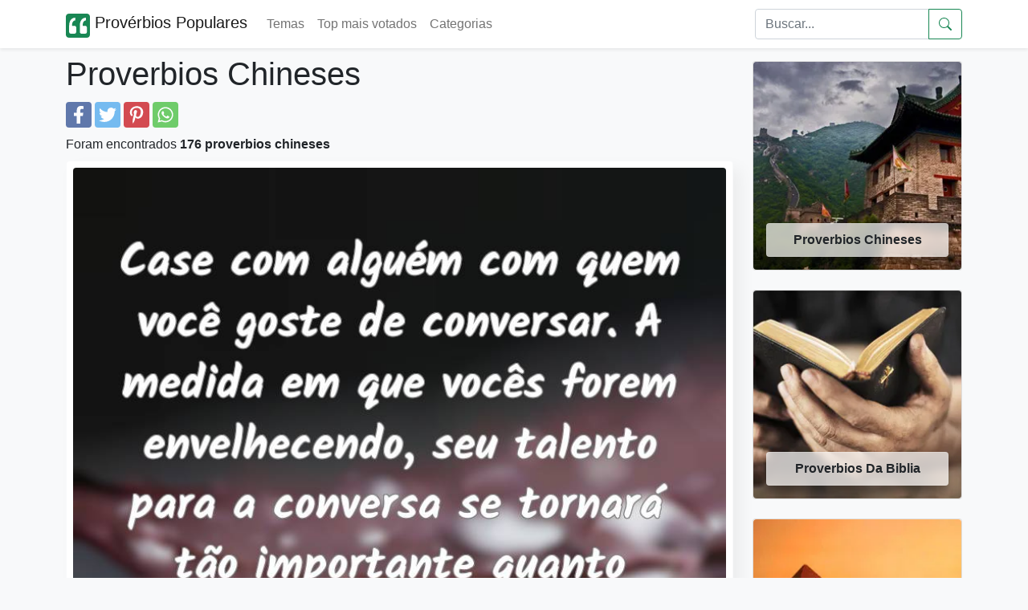

--- FILE ---
content_type: text/html; charset=UTF-8
request_url: https://proverbios-populares.com/proverbios-chineses/
body_size: 8887
content:
<!doctype html>
<html lang="pt-br">

<head>
	<meta name="viewport" content="width=device-width, initial-scale=1" />
	<meta http-equiv="Content-Type" content="text/html; charset=UTF-8" />
	<title>Proverbios Chineses</title>


	<meta name="description" content="ProvÃ©rbios Chineses proverbios e ditos populares.. Provérbios prudÃªncia, sentimentos.. Coletânea de proverbios-chineses" />
	<meta name="keywords" content="proverbios chineses, proverbios populares, proverbios, ditados, ditos" />

			<link rel="canonical" href="https://proverbios-populares.com/proverbios-chineses/" />
	<meta property="fb:app_id" content="111074219227767">
	<!--<meta property="fb:admins" content="975478715807176" />-->
	<meta property="fb:pages" content="975478715807176" />

		<meta property="og:image" content="https://proverbios-populares.com/images/2/22610.jpg" />
	<meta name="thumbnail" content="https://proverbios-populares.com/images/2/22610.jpg" />
	<meta name="twitter:image" content="https://proverbios-populares.com/images/2/22610.jpg" />

	<meta name="twitter:card" content="summary" />
	<meta name="twitter:site" content="@nproverbios" />
	<meta name="twitter:title" content="Proverbios Chineses" />
	<meta name="twitter:description" content="ProvÃ©rbios Chineses proverbios e ditos populares.. Provérbios prudÃªncia, sentimentos.. Coletânea de proverbios-chineses" />


	<meta property="og:site_name" content="Provérbios Populares" />
	<meta property="og:url" content="https://proverbios-populares.com/proverbios-chineses/" />
	<meta property="og:title" content="Proverbios Chineses" />
	<meta property="og:type" content="article" />
	<meta property="og:description" content="ProvÃ©rbios Chineses proverbios e ditos populares.. Provérbios prudÃªncia, sentimentos.. Coletânea de proverbios-chineses" />
	<meta property="og:locale" content="pt_br" />

	<link rel="apple-touch-icon" sizes="180x180" href="/apple-touch-icon.png">
	<link rel="icon" type="image/png" sizes="32x32" href="/favicon-32x32.png">
	<link rel="icon" type="image/png" sizes="16x16" href="/favicon-16x16.png">
	<link rel="shortcut icon" href="/favicon.ico" />

	<meta name="theme-color" content="#ffffff">


	<link href="https://cdn.jsdelivr.net/npm/bootstrap@5.1.3/dist/css/bootstrap.min.css" rel="stylesheet" integrity="sha384-1BmE4kWBq78iYhFldvKuhfTAU6auU8tT94WrHftjDbrCEXSU1oBoqyl2QvZ6jIW3" crossorigin="anonymous">
	<link href="/css/proverbs.css?id=8" rel="stylesheet" />

	<script async src="https://cdn.jsdelivr.net/npm/bootstrap@5.1.3/dist/js/bootstrap.bundle.min.js" integrity="sha384-ka7Sk0Gln4gmtz2MlQnikT1wXgYsOg+OMhuP+IlRH9sENBO0LRn5q+8nbTov4+1p" crossorigin="anonymous"></script>
	<script async src="/include/scrollToTop.js"></script>
	<script defer src="/include/lazyLoad.js"></script>


<!-- Google tag (gtag.js) -->
<script async src="https://www.googletagmanager.com/gtag/js?id=G-JE780B5HTG"></script>
<script>
  window.dataLayer = window.dataLayer || [];
  function gtag(){dataLayer.push(arguments);}
  gtag('js', new Date());

  gtag('config', 'G-JE780B5HTG');
</script>



	<!--[if lt IE 9]>
    <script src="https://oss.maxcdn.com/html5shiv/3.7.2/html5shiv.min.js"></script>
    <script src="https://oss.maxcdn.com/respond/1.4.2/respond.min.js"></script>
<![endif]-->



	<script data-ad-client="ca-pub-4464150098144622" async src="https://pagead2.googlesyndication.com/pagead/js/adsbygoogle.js" crossorigin="anonymous"></script>

</head>

<body itemscope itemtype="http://schema.org/WebPage" class="bg-light">


	<header>
		<nav class="navbar navbar-expand-lg navbar-light bg-white shadow-sm">
			<div class="container">
				<a class="navbar-brand" href="/">
					<svg height="30" width="30" alt="logo" fill="currentColor" class="d-inline-block align-text-top text-success" xmlns="http://www.w3.org/2000/svg" xmlns:bx="https://boxy-svg.com" viewBox="100 100 200 200">
						<path d="M 100 125.001 C 100 111.192 111.194 100 125.001 100 L 275.001 100 C 288.808 100 300.002 111.192 300.002 125.001 L 300.002 274.999 C 300.002 288.808 288.808 300 275.001 300 L 125.001 300 C 111.194 300 100 288.808 100 274.999 L 100 125.001 Z" style=""></path>
						<path d="M 260.147 266.49 C 268.295 266.49 274.907 259.877 274.907 251.731 L 274.907 215.688 C 274.907 207.526 268.295 200.928 260.147 200.928 L 239.661 200.928 C 239.661 195.747 239.971 190.552 240.576 185.371 C 241.49 179.88 243.026 174.996 245.15 170.731 C 247.292 166.45 250.037 163.099 253.402 160.65 C 256.753 157.905 261.017 156.532 266.213 156.532 L 266.213 133.654 C 257.667 133.654 250.199 135.485 243.78 139.146 C 237.417 142.76 231.941 147.766 227.764 153.786 C 223.573 160.414 220.489 167.675 218.613 175.306 C 216.739 183.704 215.809 192.309 215.87 200.928 L 215.87 251.731 C 215.87 259.877 222.481 266.49 230.628 266.49 L 260.147 266.49 Z M 171.591 266.49 C 179.737 266.49 186.35 259.877 186.35 251.731 L 186.35 215.688 C 186.35 207.526 179.737 200.928 171.591 200.928 L 151.104 200.928 C 151.104 195.747 151.414 190.552 152.019 185.371 C 152.934 179.88 154.469 174.996 156.596 170.731 C 158.734 166.45 161.479 163.099 164.845 160.65 C 168.195 157.905 172.461 156.532 177.656 156.532 L 177.656 133.654 C 169.11 133.654 161.641 135.485 155.222 139.146 C 148.86 142.76 143.384 147.766 139.208 153.786 C 135.016 160.414 131.932 167.675 130.057 175.306 C 128.182 183.704 127.252 192.309 127.312 200.928 L 127.312 251.731 C 127.312 259.877 133.925 266.49 142.071 266.49 L 171.591 266.49 Z" style="fill: rgb(255, 255, 255);"></path>
					</svg>

					Provérbios Populares
				</a>

				<button class="navbar-toggler" type="button" data-bs-toggle="collapse" data-bs-target="#navbarSupportedContent" aria-controls="navbarSupportedContent" aria-expanded="false" aria-label="Toggle navigation">
					<span class="navbar-toggler-icon"></span>
				</button>


				<div class="collapse navbar-collapse" id="navbarSupportedContent">
					<ul class="navbar-nav me-auto mb-2 mb-lg-0">
						<li class="nav-item">
							<a href="/temas/" class="nav-link">
								Temas
							</a>
						</li>
						<li class="nav-item">
							<a href="/top/" class="nav-link">
								Top mais votados
							</a>
						</li>
						<li class="nav-item">
							<a href="/categorias/" class="nav-link">
								Categorias
							</a>
						</li>
											</ul>
					<form class="d-flex" role="search" action="/search.php" method="get">
						<div class="input-group">

							<input class="form-control" name="q" id="q" type="search" placeholder="Buscar..." aria-label="Search">
							<button class="btn btn-outline-success d-flex align-items-center" type="submit" aria-label="Submeter">
								<svg xmlns="http://www.w3.org/2000/svg" width="16" height="16" fill="currentColor" class="bi bi-search" viewBox="0 0 16 16">
									<path d="M11.742 10.344a6.5 6.5 0 1 0-1.397 1.398h-.001c.03.04.062.078.098.115l3.85 3.85a1 1 0 0 0 1.415-1.414l-3.85-3.85a1.007 1.007 0 0 0-.115-.1zM12 6.5a5.5 5.5 0 1 1-11 0 5.5 5.5 0 0 1 11 0z" />
								</svg>
							</button>
						</div>
					</form>
				</div>
			</div>
		</nav>
	</header>

	<!-- Back to top button -->
	<button type="button" class="btn btn-success btn-floating btn-lg position-fixed bottom-0 end-0 m-3 rounded-pill" style="display:none;" id="btn-back-to-top" aria-label="Back to top" alt="Back to top">
		<svg xmlns="http://www.w3.org/2000/svg" width="16" height="16" fill="currentColor" class="bi bi-arrow-up align-baseline" viewBox="0 0 16 16">
			<path fill-rule="evenodd" d="M8 15a.5.5 0 0 0 .5-.5V2.707l3.146 3.147a.5.5 0 0 0 .708-.708l-4-4a.5.5 0 0 0-.708 0l-4 4a.5.5 0 1 0 .708.708L7.5 2.707V14.5a.5.5 0 0 0 .5.5z" />
		</svg>
	</button>
	<div class="container py-2">
		<div class="row">
		
			

			<div class="col-12 col-lg-9">
			<main>
									<h1>Proverbios Chineses</h1>
					<div class="d-flex">
		<a href="https://www.facebook.com/sharer.php?u=https://proverbios-populares.com/proverbios-chineses/" title="Facebook" class="fa fa-facebook redondo rounded"></a>
		<a href="https://twitter.com/share?text=Proverbios Chineses&url=https://proverbios-populares.com/proverbios-chineses/" title="Twitter" class="fa fa-twitter redondo rounded"></a>
		<a href="https://pinterest.com/pin/create/button/?url=https://proverbios-populares.com/proverbios-chineses/&media=https://proverbios-populares.com/images/2/22610.jpg&description=Proverbios Chineses" title="Pinterest" class="fa fa-pinterest redondo rounded"></a>
		<a href="whatsapp://send?text=Proverbios Chineses https://proverbios-populares.com/proverbios-chineses/" data-action="share/whatsapp/share" title="Whatsapp" class="fa fa-whatsapp redondo rounded"></a>
	</div>
				<div class="pt-2">
<script type="application/ld+json">
	{
		"@context": "http://schema.org",
		"@type": "ItemList",
		"name": "proverbios chineses",
		"description": "ProvÃ©rbios Chineses proverbios e ditos populares.. Provérbios prudÃªncia, sentimentos.. Coletânea de proverbios-chineses",
		"itemListElement": [
			 {
					"@type": "ListItem",
					"position": 1,
					"item": {
						"@type": "Article",
						"url": "https://proverbios-populares.com/case-com-alguem-com-quem-voce-goste-de-c.html",
						"mainEntityOfPage": {
							"@type": "WebPage",
							"@id": "https://proverbios-populares.com/case-com-alguem-com-quem-voce-goste-de-c.html"
						},
						"datePublished": "2026-01-25",
						"dateModified": "2026-01-25",
						"publisher": {
							"@type": "Organization",
							"name": "Proverbios Populares",
							"logo": {
								"@type": "ImageObject",
								"url": "https://proverbios-populares.com/proverbios-populares-600x60.jpg",
								"width": 600
							}
						},

						"image": {
							"@type": "ImageObject",
							"url": "https://proverbios-populares.com/images/2/22610.jpg",
							"height": 536,
							"width": 1024
						},
						"headline": "Case com alguÃ©m com quem vo",
						"name": "Case com alguÃ©m com quem vocÃª goste de conversar. A medida em que vocÃªs forem envelhecendo, seu talento para a conversa se tornarÃ¡ tÃ£o importante quanto todos os outros.
"
					}
				}

				,
			 {
					"@type": "ListItem",
					"position": 2,
					"item": {
						"@type": "Article",
						"url": "https://proverbios-populares.com/amigos-amigos-negocios-a-parte.html",
						"mainEntityOfPage": {
							"@type": "WebPage",
							"@id": "https://proverbios-populares.com/amigos-amigos-negocios-a-parte.html"
						},
						"datePublished": "2026-01-25",
						"dateModified": "2026-01-25",
						"publisher": {
							"@type": "Organization",
							"name": "Proverbios Populares",
							"logo": {
								"@type": "ImageObject",
								"url": "https://proverbios-populares.com/proverbios-populares-600x60.jpg",
								"width": 600
							}
						},

						"image": {
							"@type": "ImageObject",
							"url": "https://proverbios-populares.com/images/3/362.jpg",
							"height": 536,
							"width": 1024
						},
						"headline": "Amigos, amigos, negÃ³cios Ã",
						"name": "Amigos, amigos, negÃ³cios Ã  parte.
"
					}
				}

				,
			 {
					"@type": "ListItem",
					"position": 3,
					"item": {
						"@type": "Article",
						"url": "https://proverbios-populares.com/amigo-disfarcado-inimigo-dobrado.html",
						"mainEntityOfPage": {
							"@type": "WebPage",
							"@id": "https://proverbios-populares.com/amigo-disfarcado-inimigo-dobrado.html"
						},
						"datePublished": "2026-01-25",
						"dateModified": "2026-01-25",
						"publisher": {
							"@type": "Organization",
							"name": "Proverbios Populares",
							"logo": {
								"@type": "ImageObject",
								"url": "https://proverbios-populares.com/proverbios-populares-600x60.jpg",
								"width": 600
							}
						},

						"image": {
							"@type": "ImageObject",
							"url": "https://proverbios-populares.com/images/3/363.jpg",
							"height": 536,
							"width": 1024
						},
						"headline": "Amigo disfarÃ§ado, inimigo d",
						"name": "Amigo disfarÃ§ado, inimigo dobrado.
"
					}
				}

				,
			 {
					"@type": "ListItem",
					"position": 4,
					"item": {
						"@type": "Article",
						"url": "https://proverbios-populares.com/a-confianca-nasce-do-conhecimento.html",
						"mainEntityOfPage": {
							"@type": "WebPage",
							"@id": "https://proverbios-populares.com/a-confianca-nasce-do-conhecimento.html"
						},
						"datePublished": "2026-01-25",
						"dateModified": "2026-01-25",
						"publisher": {
							"@type": "Organization",
							"name": "Proverbios Populares",
							"logo": {
								"@type": "ImageObject",
								"url": "https://proverbios-populares.com/proverbios-populares-600x60.jpg",
								"width": 600
							}
						},

						"image": {
							"@type": "ImageObject",
							"url": "https://proverbios-populares.com/images/3/364.jpg",
							"height": 536,
							"width": 1024
						},
						"headline": "A confianÃ§a nasce do conhec",
						"name": "A confianÃ§a nasce do conhecimento.
"
					}
				}

				,
			 {
					"@type": "ListItem",
					"position": 5,
					"item": {
						"@type": "Article",
						"url": "https://proverbios-populares.com/a-palavra-e-prata-o-silencio-e-ouro.html",
						"mainEntityOfPage": {
							"@type": "WebPage",
							"@id": "https://proverbios-populares.com/a-palavra-e-prata-o-silencio-e-ouro.html"
						},
						"datePublished": "2026-01-25",
						"dateModified": "2026-01-25",
						"publisher": {
							"@type": "Organization",
							"name": "Proverbios Populares",
							"logo": {
								"@type": "ImageObject",
								"url": "https://proverbios-populares.com/proverbios-populares-600x60.jpg",
								"width": 600
							}
						},

						"image": {
							"@type": "ImageObject",
							"url": "https://proverbios-populares.com/images/3/365.jpg",
							"height": 536,
							"width": 1024
						},
						"headline": "A palavra Ã© prata, o silÃ�",
						"name": "A palavra Ã© prata, o silÃªncio Ã© ouro.
"
					}
				}

				,
			 {
					"@type": "ListItem",
					"position": 6,
					"item": {
						"@type": "Article",
						"url": "https://proverbios-populares.com/amigo-vinho-e-azeite-o-mais-antigo.html",
						"mainEntityOfPage": {
							"@type": "WebPage",
							"@id": "https://proverbios-populares.com/amigo-vinho-e-azeite-o-mais-antigo.html"
						},
						"datePublished": "2026-01-25",
						"dateModified": "2026-01-25",
						"publisher": {
							"@type": "Organization",
							"name": "Proverbios Populares",
							"logo": {
								"@type": "ImageObject",
								"url": "https://proverbios-populares.com/proverbios-populares-600x60.jpg",
								"width": 600
							}
						},

						"image": {
							"@type": "ImageObject",
							"url": "https://proverbios-populares.com/images/3/366.jpg",
							"height": 536,
							"width": 1024
						},
						"headline": "Amigo, vinho e azeite o mais a",
						"name": "Amigo, vinho e azeite o mais antigo.
"
					}
				}

				,
			 {
					"@type": "ListItem",
					"position": 7,
					"item": {
						"@type": "Article",
						"url": "https://proverbios-populares.com/as-boas-contas-fazem-os-bons-amigos.html",
						"mainEntityOfPage": {
							"@type": "WebPage",
							"@id": "https://proverbios-populares.com/as-boas-contas-fazem-os-bons-amigos.html"
						},
						"datePublished": "2026-01-25",
						"dateModified": "2026-01-25",
						"publisher": {
							"@type": "Organization",
							"name": "Proverbios Populares",
							"logo": {
								"@type": "ImageObject",
								"url": "https://proverbios-populares.com/proverbios-populares-600x60.jpg",
								"width": 600
							}
						},

						"image": {
							"@type": "ImageObject",
							"url": "https://proverbios-populares.com/images/3/367.jpg",
							"height": 536,
							"width": 1024
						},
						"headline": "As boas contas fazem os bons a",
						"name": "As boas contas fazem os bons amigos.
"
					}
				}

				,
			 {
					"@type": "ListItem",
					"position": 8,
					"item": {
						"@type": "Article",
						"url": "https://proverbios-populares.com/amigo-diligente-e-melhor-que-parente.html",
						"mainEntityOfPage": {
							"@type": "WebPage",
							"@id": "https://proverbios-populares.com/amigo-diligente-e-melhor-que-parente.html"
						},
						"datePublished": "2026-01-25",
						"dateModified": "2026-01-25",
						"publisher": {
							"@type": "Organization",
							"name": "Proverbios Populares",
							"logo": {
								"@type": "ImageObject",
								"url": "https://proverbios-populares.com/proverbios-populares-600x60.jpg",
								"width": 600
							}
						},

						"image": {
							"@type": "ImageObject",
							"url": "https://proverbios-populares.com/images/3/368.jpg",
							"height": 536,
							"width": 1024
						},
						"headline": "Amigo diligente, Ã© melhor q",
						"name": "Amigo diligente, Ã© melhor que parente.
"
					}
				}

				,
			 {
					"@type": "ListItem",
					"position": 9,
					"item": {
						"@type": "Article",
						"url": "https://proverbios-populares.com/a-conselho-amigo-nao-feches-o-postigo.html",
						"mainEntityOfPage": {
							"@type": "WebPage",
							"@id": "https://proverbios-populares.com/a-conselho-amigo-nao-feches-o-postigo.html"
						},
						"datePublished": "2026-01-25",
						"dateModified": "2026-01-25",
						"publisher": {
							"@type": "Organization",
							"name": "Proverbios Populares",
							"logo": {
								"@type": "ImageObject",
								"url": "https://proverbios-populares.com/proverbios-populares-600x60.jpg",
								"width": 600
							}
						},

						"image": {
							"@type": "ImageObject",
							"url": "https://proverbios-populares.com/images/3/369.jpg",
							"height": 536,
							"width": 1024
						},
						"headline": "A conselho amigo, nÃ£o feche",
						"name": "A conselho amigo, nÃ£o feches o postigo.
"
					}
				}

				,
			 {
					"@type": "ListItem",
					"position": 10,
					"item": {
						"@type": "Article",
						"url": "https://proverbios-populares.com/ao-bom-amigo-com-teu-pao-e-teu-vinho.html",
						"mainEntityOfPage": {
							"@type": "WebPage",
							"@id": "https://proverbios-populares.com/ao-bom-amigo-com-teu-pao-e-teu-vinho.html"
						},
						"datePublished": "2026-01-25",
						"dateModified": "2026-01-25",
						"publisher": {
							"@type": "Organization",
							"name": "Proverbios Populares",
							"logo": {
								"@type": "ImageObject",
								"url": "https://proverbios-populares.com/proverbios-populares-600x60.jpg",
								"width": 600
							}
						},

						"image": {
							"@type": "ImageObject",
							"url": "https://proverbios-populares.com/images/3/370.jpg",
							"height": 536,
							"width": 1024
						},
						"headline": "Ao bom amigo, com teu pÃ£o e",
						"name": "Ao bom amigo, com teu pÃ£o e teu vinho.
"
					}
				}

				,
			 {
					"@type": "ListItem",
					"position": 11,
					"item": {
						"@type": "Article",
						"url": "https://proverbios-populares.com/amigo-verdadeiro-vale-mais-do-que-dinhei.html",
						"mainEntityOfPage": {
							"@type": "WebPage",
							"@id": "https://proverbios-populares.com/amigo-verdadeiro-vale-mais-do-que-dinhei.html"
						},
						"datePublished": "2026-01-25",
						"dateModified": "2026-01-25",
						"publisher": {
							"@type": "Organization",
							"name": "Proverbios Populares",
							"logo": {
								"@type": "ImageObject",
								"url": "https://proverbios-populares.com/proverbios-populares-600x60.jpg",
								"width": 600
							}
						},

						"image": {
							"@type": "ImageObject",
							"url": "https://proverbios-populares.com/images/3/371.jpg",
							"height": 536,
							"width": 1024
						},
						"headline": "Amigo verdadeiro vale mais do ",
						"name": "Amigo verdadeiro vale mais do que dinheiro.
"
					}
				}

				,
			 {
					"@type": "ListItem",
					"position": 12,
					"item": {
						"@type": "Article",
						"url": "https://proverbios-populares.com/a-desconfianca-e-a-culpa-geram-inseguran.html",
						"mainEntityOfPage": {
							"@type": "WebPage",
							"@id": "https://proverbios-populares.com/a-desconfianca-e-a-culpa-geram-inseguran.html"
						},
						"datePublished": "2026-01-25",
						"dateModified": "2026-01-25",
						"publisher": {
							"@type": "Organization",
							"name": "Proverbios Populares",
							"logo": {
								"@type": "ImageObject",
								"url": "https://proverbios-populares.com/proverbios-populares-600x60.jpg",
								"width": 600
							}
						},

						"image": {
							"@type": "ImageObject",
							"url": "https://proverbios-populares.com/images/3/372.jpg",
							"height": 536,
							"width": 1024
						},
						"headline": "A desconfianÃ§a e a culpa ge",
						"name": "A desconfianÃ§a e a culpa geram inseguranÃ§a.
"
					}
				}

				,
			 {
					"@type": "ListItem",
					"position": 13,
					"item": {
						"@type": "Article",
						"url": "https://proverbios-populares.com/aquele-que-me-tira-do-perigo-e-meu-amig.html",
						"mainEntityOfPage": {
							"@type": "WebPage",
							"@id": "https://proverbios-populares.com/aquele-que-me-tira-do-perigo-e-meu-amig.html"
						},
						"datePublished": "2026-01-25",
						"dateModified": "2026-01-25",
						"publisher": {
							"@type": "Organization",
							"name": "Proverbios Populares",
							"logo": {
								"@type": "ImageObject",
								"url": "https://proverbios-populares.com/proverbios-populares-600x60.jpg",
								"width": 600
							}
						},

						"image": {
							"@type": "ImageObject",
							"url": "https://proverbios-populares.com/images/3/373.jpg",
							"height": 536,
							"width": 1024
						},
						"headline": "Aquele que me tira do perigo, ",
						"name": "Aquele que me tira do perigo, Ã© meu amigo.
"
					}
				}

				,
			 {
					"@type": "ListItem",
					"position": 14,
					"item": {
						"@type": "Article",
						"url": "https://proverbios-populares.com/a-quem-sabe-esperar-o-tempo-abre-as-port.html",
						"mainEntityOfPage": {
							"@type": "WebPage",
							"@id": "https://proverbios-populares.com/a-quem-sabe-esperar-o-tempo-abre-as-port.html"
						},
						"datePublished": "2026-01-25",
						"dateModified": "2026-01-25",
						"publisher": {
							"@type": "Organization",
							"name": "Proverbios Populares",
							"logo": {
								"@type": "ImageObject",
								"url": "https://proverbios-populares.com/proverbios-populares-600x60.jpg",
								"width": 600
							}
						},

						"image": {
							"@type": "ImageObject",
							"url": "https://proverbios-populares.com/images/3/374.jpg",
							"height": 536,
							"width": 1024
						},
						"headline": "A quem sabe esperar o tempo ab",
						"name": "A quem sabe esperar o tempo abre as portas.
"
					}
				}

				,
			 {
					"@type": "ListItem",
					"position": 15,
					"item": {
						"@type": "Article",
						"url": "https://proverbios-populares.com/a-maior-de-todas-as-torres-comeca-aqui-n.html",
						"mainEntityOfPage": {
							"@type": "WebPage",
							"@id": "https://proverbios-populares.com/a-maior-de-todas-as-torres-comeca-aqui-n.html"
						},
						"datePublished": "2026-01-25",
						"dateModified": "2026-01-25",
						"publisher": {
							"@type": "Organization",
							"name": "Proverbios Populares",
							"logo": {
								"@type": "ImageObject",
								"url": "https://proverbios-populares.com/proverbios-populares-600x60.jpg",
								"width": 600
							}
						},

						"image": {
							"@type": "ImageObject",
							"url": "https://proverbios-populares.com/images/3/375.jpg",
							"height": 536,
							"width": 1024
						},
						"headline": "A maior de todas as torres com",
						"name": "A maior de todas as torres comeÃ§a aqui no solo.
"
					}
				}

				,
			 {
					"@type": "ListItem",
					"position": 16,
					"item": {
						"@type": "Article",
						"url": "https://proverbios-populares.com/a-falta-do-amigo-ha-de-se-conhecer-mas-n.html",
						"mainEntityOfPage": {
							"@type": "WebPage",
							"@id": "https://proverbios-populares.com/a-falta-do-amigo-ha-de-se-conhecer-mas-n.html"
						},
						"datePublished": "2026-01-25",
						"dateModified": "2026-01-25",
						"publisher": {
							"@type": "Organization",
							"name": "Proverbios Populares",
							"logo": {
								"@type": "ImageObject",
								"url": "https://proverbios-populares.com/proverbios-populares-600x60.jpg",
								"width": 600
							}
						},

						"image": {
							"@type": "ImageObject",
							"url": "https://proverbios-populares.com/images/3/376.jpg",
							"height": 536,
							"width": 1024
						},
						"headline": "A falta do amigo hÃ¡-de-se c",
						"name": "A falta do amigo hÃ¡-de-se conhecer mas nÃ£o aborrecer.
"
					}
				}

				,
			 {
					"@type": "ListItem",
					"position": 17,
					"item": {
						"@type": "Article",
						"url": "https://proverbios-populares.com/aquele-que-nao-gosta-de-ler-e-igual-ao-q.html",
						"mainEntityOfPage": {
							"@type": "WebPage",
							"@id": "https://proverbios-populares.com/aquele-que-nao-gosta-de-ler-e-igual-ao-q.html"
						},
						"datePublished": "2026-01-25",
						"dateModified": "2026-01-25",
						"publisher": {
							"@type": "Organization",
							"name": "Proverbios Populares",
							"logo": {
								"@type": "ImageObject",
								"url": "https://proverbios-populares.com/proverbios-populares-600x60.jpg",
								"width": 600
							}
						},

						"image": {
							"@type": "ImageObject",
							"url": "https://proverbios-populares.com/images/3/377.jpg",
							"height": 536,
							"width": 1024
						},
						"headline": "Aquele que nÃ£o gosta de ler",
						"name": "Aquele que nÃ£o gosta de ler Ã© igual ao que nÃ£o sabe ler.
"
					}
				}

				,
			 {
					"@type": "ListItem",
					"position": 18,
					"item": {
						"@type": "Article",
						"url": "https://proverbios-populares.com/a-adversidade-e-um-espelho-que-reflecte.html",
						"mainEntityOfPage": {
							"@type": "WebPage",
							"@id": "https://proverbios-populares.com/a-adversidade-e-um-espelho-que-reflecte.html"
						},
						"datePublished": "2026-01-25",
						"dateModified": "2026-01-25",
						"publisher": {
							"@type": "Organization",
							"name": "Proverbios Populares",
							"logo": {
								"@type": "ImageObject",
								"url": "https://proverbios-populares.com/proverbios-populares-600x60.jpg",
								"width": 600
							}
						},

						"image": {
							"@type": "ImageObject",
							"url": "https://proverbios-populares.com/images/3/378.jpg",
							"height": 536,
							"width": 1024
						},
						"headline": "A adversidade Ã© um espelho ",
						"name": "A adversidade Ã© um espelho que reflecte o verdadeiro eu.
"
					}
				}

				,
			 {
					"@type": "ListItem",
					"position": 19,
					"item": {
						"@type": "Article",
						"url": "https://proverbios-populares.com/aquele-que-pergunta-pode-ser-um-tolo-po.html",
						"mainEntityOfPage": {
							"@type": "WebPage",
							"@id": "https://proverbios-populares.com/aquele-que-pergunta-pode-ser-um-tolo-po.html"
						},
						"datePublished": "2026-01-25",
						"dateModified": "2026-01-25",
						"publisher": {
							"@type": "Organization",
							"name": "Proverbios Populares",
							"logo": {
								"@type": "ImageObject",
								"url": "https://proverbios-populares.com/proverbios-populares-600x60.jpg",
								"width": 600
							}
						},

						"image": {
							"@type": "ImageObject",
							"url": "https://proverbios-populares.com/images/3/379.jpg",
							"height": 536,
							"width": 1024
						},
						"headline": "Aquele que pergunta, pode ser ",
						"name": "Aquele que pergunta, pode ser um tolo por cinco minutos.
"
					}
				}

				,
			 {
					"@type": "ListItem",
					"position": 20,
					"item": {
						"@type": "Article",
						"url": "https://proverbios-populares.com/a-juventude-nao-e-uma-epoca-da-vida-e-u.html",
						"mainEntityOfPage": {
							"@type": "WebPage",
							"@id": "https://proverbios-populares.com/a-juventude-nao-e-uma-epoca-da-vida-e-u.html"
						},
						"datePublished": "2026-01-25",
						"dateModified": "2026-01-25",
						"publisher": {
							"@type": "Organization",
							"name": "Proverbios Populares",
							"logo": {
								"@type": "ImageObject",
								"url": "https://proverbios-populares.com/proverbios-populares-600x60.jpg",
								"width": 600
							}
						},

						"image": {
							"@type": "ImageObject",
							"url": "https://proverbios-populares.com/images/3/380.jpg",
							"height": 536,
							"width": 1024
						},
						"headline": "A juventude nÃ£o Ã© uma Ã",
						"name": "A juventude nÃ£o Ã© uma Ã©poca da vida, Ã© um estado de espÃ­rito.
"
					}
				}

				,
			 {
					"@type": "ListItem",
					"position": 21,
					"item": {
						"@type": "Article",
						"url": "https://proverbios-populares.com/a-gente-todos-os-dias-arruma-os-cabelos.html",
						"mainEntityOfPage": {
							"@type": "WebPage",
							"@id": "https://proverbios-populares.com/a-gente-todos-os-dias-arruma-os-cabelos.html"
						},
						"datePublished": "2026-01-25",
						"dateModified": "2026-01-25",
						"publisher": {
							"@type": "Organization",
							"name": "Proverbios Populares",
							"logo": {
								"@type": "ImageObject",
								"url": "https://proverbios-populares.com/proverbios-populares-600x60.jpg",
								"width": 600
							}
						},

						"image": {
							"@type": "ImageObject",
							"url": "https://proverbios-populares.com/images/3/381.jpg",
							"height": 536,
							"width": 1024
						},
						"headline": "A gente todos os dias arruma o",
						"name": "A gente todos os dias arruma os cabelos: por que nÃ£o o coraÃ§Ã£o?
"
					}
				}

				,
			 {
					"@type": "ListItem",
					"position": 22,
					"item": {
						"@type": "Article",
						"url": "https://proverbios-populares.com/as-bencaos-chegam-uma-de-cada-vez-a-des.html",
						"mainEntityOfPage": {
							"@type": "WebPage",
							"@id": "https://proverbios-populares.com/as-bencaos-chegam-uma-de-cada-vez-a-des.html"
						},
						"datePublished": "2026-01-25",
						"dateModified": "2026-01-25",
						"publisher": {
							"@type": "Organization",
							"name": "Proverbios Populares",
							"logo": {
								"@type": "ImageObject",
								"url": "https://proverbios-populares.com/proverbios-populares-600x60.jpg",
								"width": 600
							}
						},

						"image": {
							"@type": "ImageObject",
							"url": "https://proverbios-populares.com/images/3/382.jpg",
							"height": 536,
							"width": 1024
						},
						"headline": "As bÃªnÃ§Ã£os chegam uma",
						"name": "As bÃªnÃ§Ã£os chegam uma de cada vez, a desgraÃ§a vem em grupo.
"
					}
				}

				,
			 {
					"@type": "ListItem",
					"position": 23,
					"item": {
						"@type": "Article",
						"url": "https://proverbios-populares.com/aquele-que-deixa-de-perguntar-sera-um-t.html",
						"mainEntityOfPage": {
							"@type": "WebPage",
							"@id": "https://proverbios-populares.com/aquele-que-deixa-de-perguntar-sera-um-t.html"
						},
						"datePublished": "2026-01-25",
						"dateModified": "2026-01-25",
						"publisher": {
							"@type": "Organization",
							"name": "Proverbios Populares",
							"logo": {
								"@type": "ImageObject",
								"url": "https://proverbios-populares.com/proverbios-populares-600x60.jpg",
								"width": 600
							}
						},

						"image": {
							"@type": "ImageObject",
							"url": "https://proverbios-populares.com/images/3/383.jpg",
							"height": 536,
							"width": 1024
						},
						"headline": "Aquele que deixa de perguntar,",
						"name": "Aquele que deixa de perguntar, serÃ¡ um tolo para o resto da vida.
"
					}
				}

				,
			 {
					"@type": "ListItem",
					"position": 24,
					"item": {
						"@type": "Article",
						"url": "https://proverbios-populares.com/a-capacidade-de-raciocinar-e-o-que-nos-d.html",
						"mainEntityOfPage": {
							"@type": "WebPage",
							"@id": "https://proverbios-populares.com/a-capacidade-de-raciocinar-e-o-que-nos-d.html"
						},
						"datePublished": "2026-01-25",
						"dateModified": "2026-01-25",
						"publisher": {
							"@type": "Organization",
							"name": "Proverbios Populares",
							"logo": {
								"@type": "ImageObject",
								"url": "https://proverbios-populares.com/proverbios-populares-600x60.jpg",
								"width": 600
							}
						},

						"image": {
							"@type": "ImageObject",
							"url": "https://proverbios-populares.com/images/3/384.jpg",
							"height": 536,
							"width": 1024
						},
						"headline": "A capacidade de raciocinar Ã�",
						"name": "A capacidade de raciocinar Ã© o que nos difere dos seres irracionais.
"
					}
				}

				,
			 {
					"@type": "ListItem",
					"position": 25,
					"item": {
						"@type": "Article",
						"url": "https://proverbios-populares.com/a-derrota-so-sera-uma-bebida-amarga-se-c.html",
						"mainEntityOfPage": {
							"@type": "WebPage",
							"@id": "https://proverbios-populares.com/a-derrota-so-sera-uma-bebida-amarga-se-c.html"
						},
						"datePublished": "2026-01-25",
						"dateModified": "2026-01-25",
						"publisher": {
							"@type": "Organization",
							"name": "Proverbios Populares",
							"logo": {
								"@type": "ImageObject",
								"url": "https://proverbios-populares.com/proverbios-populares-600x60.jpg",
								"width": 600
							}
						},

						"image": {
							"@type": "ImageObject",
							"url": "https://proverbios-populares.com/images/3/385.jpg",
							"height": 536,
							"width": 1024
						},
						"headline": "A derrota sÃ³ serÃ¡ uma be",
						"name": "A derrota sÃ³ serÃ¡ uma bebida amarga se concordarmos em tragÃ¡-la.
"
					}
				}

				,
			 {
					"@type": "ListItem",
					"position": 26,
					"item": {
						"@type": "Article",
						"url": "https://proverbios-populares.com/ao-rico-mil-amigos-se-deparam-ao-pobre.html",
						"mainEntityOfPage": {
							"@type": "WebPage",
							"@id": "https://proverbios-populares.com/ao-rico-mil-amigos-se-deparam-ao-pobre.html"
						},
						"datePublished": "2026-01-25",
						"dateModified": "2026-01-25",
						"publisher": {
							"@type": "Organization",
							"name": "Proverbios Populares",
							"logo": {
								"@type": "ImageObject",
								"url": "https://proverbios-populares.com/proverbios-populares-600x60.jpg",
								"width": 600
							}
						},

						"image": {
							"@type": "ImageObject",
							"url": "https://proverbios-populares.com/images/3/386.jpg",
							"height": 536,
							"width": 1024
						},
						"headline": "Ao rico mil amigos se deparam,",
						"name": "Ao rico mil amigos se deparam, ao pobre seus irmÃ£os o desamparam.
"
					}
				}

				,
			 {
					"@type": "ListItem",
					"position": 27,
					"item": {
						"@type": "Article",
						"url": "https://proverbios-populares.com/a-lei-do-sabio-e-cumprir-com-o-seu-dever.html",
						"mainEntityOfPage": {
							"@type": "WebPage",
							"@id": "https://proverbios-populares.com/a-lei-do-sabio-e-cumprir-com-o-seu-dever.html"
						},
						"datePublished": "2026-01-25",
						"dateModified": "2026-01-25",
						"publisher": {
							"@type": "Organization",
							"name": "Proverbios Populares",
							"logo": {
								"@type": "ImageObject",
								"url": "https://proverbios-populares.com/proverbios-populares-600x60.jpg",
								"width": 600
							}
						},

						"image": {
							"@type": "ImageObject",
							"url": "https://proverbios-populares.com/images/3/387.jpg",
							"height": 536,
							"width": 1024
						},
						"headline": "A lei do sÃ¡bio Ã© cumprir",
						"name": "A lei do sÃ¡bio Ã© cumprir com o seu dever e nÃ£o lutar com ninguÃ©m.
"
					}
				}

				,
			 {
					"@type": "ListItem",
					"position": 28,
					"item": {
						"@type": "Article",
						"url": "https://proverbios-populares.com/aquele-que-se-importa-com-os-sentimentos.html",
						"mainEntityOfPage": {
							"@type": "WebPage",
							"@id": "https://proverbios-populares.com/aquele-que-se-importa-com-os-sentimentos.html"
						},
						"datePublished": "2026-01-25",
						"dateModified": "2026-01-25",
						"publisher": {
							"@type": "Organization",
							"name": "Proverbios Populares",
							"logo": {
								"@type": "ImageObject",
								"url": "https://proverbios-populares.com/proverbios-populares-600x60.jpg",
								"width": 600
							}
						},

						"image": {
							"@type": "ImageObject",
							"url": "https://proverbios-populares.com/images/3/388.jpg",
							"height": 536,
							"width": 1024
						},
						"headline": "Aquele que se importa com os s",
						"name": "Aquele que se importa com os sentimentos dos outros nÃ£o Ã© um tolo.
"
					}
				}

				,
			 {
					"@type": "ListItem",
					"position": 29,
					"item": {
						"@type": "Article",
						"url": "https://proverbios-populares.com/aquele-que-so-ouve-elogios-mas-nunca-a.html",
						"mainEntityOfPage": {
							"@type": "WebPage",
							"@id": "https://proverbios-populares.com/aquele-que-so-ouve-elogios-mas-nunca-a.html"
						},
						"datePublished": "2026-01-25",
						"dateModified": "2026-01-25",
						"publisher": {
							"@type": "Organization",
							"name": "Proverbios Populares",
							"logo": {
								"@type": "ImageObject",
								"url": "https://proverbios-populares.com/proverbios-populares-600x60.jpg",
								"width": 600
							}
						},

						"image": {
							"@type": "ImageObject",
							"url": "https://proverbios-populares.com/images/3/389.jpg",
							"height": 536,
							"width": 1024
						},
						"headline": "Aquele que sÃ³ ouve elogios,",
						"name": "Aquele que sÃ³ ouve elogios, mas nunca a crÃ­tica, acaba se dando mal.
"
					}
				}

				,
			 {
					"@type": "ListItem",
					"position": 30,
					"item": {
						"@type": "Article",
						"url": "https://proverbios-populares.com/as-vezes-as-palavras-mais-significativa.html",
						"mainEntityOfPage": {
							"@type": "WebPage",
							"@id": "https://proverbios-populares.com/as-vezes-as-palavras-mais-significativa.html"
						},
						"datePublished": "2026-01-25",
						"dateModified": "2026-01-25",
						"publisher": {
							"@type": "Organization",
							"name": "Proverbios Populares",
							"logo": {
								"@type": "ImageObject",
								"url": "https://proverbios-populares.com/proverbios-populares-600x60.jpg",
								"width": 600
							}
						},

						"image": {
							"@type": "ImageObject",
							"url": "https://proverbios-populares.com/images/3/390.jpg",
							"height": 536,
							"width": 1024
						},
						"headline": "As vezes, as palavras mais sig",
						"name": "As vezes, as palavras mais significativas sÃ£o aquelas que nÃ£o sÃ£o ditas.
"
					}
				}

				
		]
	}
</script>
<div class="total pb-2">Foram encontrados  <strong>176 proverbios chineses</strong></div>	<div class="border border-light bg-white p-2 mb-4 rounded" style="box-shadow: 0.6em 0.6em 1.2em rgb(0 0 0 / 5%);">

		<a href="/case-com-alguem-com-quem-voce-goste-de-c.html" class="link-dark text-decoration-none pb-3">
			<div class="container-fluid px-0 pb-2">

									<img width=800 height=800 class="img-fluid rounded mb-2" src="/images/2/22610.webp" alt="Case com alguém com quem você goste de conversar. A medida em que vo..." />
				
				<i class="fa fa-quote-left fa-3x pull-left"></i>
				<span class="fs-2">
					Case com alguém com quem você goste de conversar. A medida em que vocês forem envelhecendo, seu talento para a conversa se tornará tão importante quanto todos os outros.
				</span>

			</div>
		</a>
			<div class="d-flex">
		<a href="https://www.facebook.com/sharer.php?u=https://proverbios-populares.com/proverbios-chineses/" title="Facebook" class="fa fa-facebook redondo rounded"></a>
		<a href="https://twitter.com/share?text=Case com alguém com quem você goste de conversar...&url=https://proverbios-populares.com/proverbios-chineses/" title="Twitter" class="fa fa-twitter redondo rounded"></a>
		<a href="https://pinterest.com/pin/create/button/?url=https://proverbios-populares.com/proverbios-chineses/&media=/images/2/22610.webp&description=Case com alguém com quem você goste de conversar..." title="Pinterest" class="fa fa-pinterest redondo rounded"></a>
		<a href="whatsapp://send?text=Case com alguém com quem você goste de conversar... https://proverbios-populares.com/proverbios-chineses/" data-action="share/whatsapp/share" title="Whatsapp" class="fa fa-whatsapp redondo rounded"></a>
	</div>
	</div>
	<div class="border border-light bg-white p-2 mb-4 rounded" style="box-shadow: 0.6em 0.6em 1.2em rgb(0 0 0 / 5%);">

		<a href="/amigos-amigos-negocios-a-parte.html" class="link-dark text-decoration-none pb-3">
			<div class="container-fluid px-0 pb-2">

									<img width=800 height=800 class="img-fluid rounded mb-2 lazy" loading="lazy" data-src="/images/3/362.webp" alt="Amigos, amigos, negócios à parte.
..." />
				
				<i class="fa fa-quote-left fa-3x pull-left"></i>
				<span class="fs-2">
					Amigos, amigos, negócios à parte.
				</span>

			</div>
		</a>
			<div class="d-flex">
		<a href="https://www.facebook.com/sharer.php?u=https://proverbios-populares.com/proverbios-chineses/" title="Facebook" class="fa fa-facebook redondo rounded"></a>
		<a href="https://twitter.com/share?text=Amigos, amigos, negócios à parte.
...&url=https://proverbios-populares.com/proverbios-chineses/" title="Twitter" class="fa fa-twitter redondo rounded"></a>
		<a href="https://pinterest.com/pin/create/button/?url=https://proverbios-populares.com/proverbios-chineses/&media=/images/3/362.webp&description=Amigos, amigos, negócios à parte.
..." title="Pinterest" class="fa fa-pinterest redondo rounded"></a>
		<a href="whatsapp://send?text=Amigos, amigos, negócios à parte.
... https://proverbios-populares.com/proverbios-chineses/" data-action="share/whatsapp/share" title="Whatsapp" class="fa fa-whatsapp redondo rounded"></a>
	</div>
	</div>
				<!--
						<ins class="adsbygoogle"
							 style="display:block"
							 data-ad-format="autorelaxed"
							 data-ad-client="ca-pub-4464150098144622"
							 data-ad-slot="4091261790"></ins>
						<script>
							 (adsbygoogle = window.adsbygoogle || []).push({});
						</script>
						<br/>				-->

	<div class="border border-light bg-white p-2 mb-4 rounded" style="box-shadow: 0.6em 0.6em 1.2em rgb(0 0 0 / 5%);">

		<a href="/amigo-disfarcado-inimigo-dobrado.html" class="link-dark text-decoration-none pb-3">
			<div class="container-fluid px-0 pb-2">

									<img width=800 height=800 class="img-fluid rounded mb-2 lazy" loading="lazy" data-src="/images/3/363.webp" alt="Amigo disfarçado, inimigo dobrado.
..." />
				
				<i class="fa fa-quote-left fa-3x pull-left"></i>
				<span class="fs-2">
					Amigo disfarçado, inimigo dobrado.
				</span>

			</div>
		</a>
			<div class="d-flex">
		<a href="https://www.facebook.com/sharer.php?u=https://proverbios-populares.com/proverbios-chineses/" title="Facebook" class="fa fa-facebook redondo rounded"></a>
		<a href="https://twitter.com/share?text=Amigo disfarçado, inimigo dobrado.
...&url=https://proverbios-populares.com/proverbios-chineses/" title="Twitter" class="fa fa-twitter redondo rounded"></a>
		<a href="https://pinterest.com/pin/create/button/?url=https://proverbios-populares.com/proverbios-chineses/&media=/images/3/363.webp&description=Amigo disfarçado, inimigo dobrado.
..." title="Pinterest" class="fa fa-pinterest redondo rounded"></a>
		<a href="whatsapp://send?text=Amigo disfarçado, inimigo dobrado.
... https://proverbios-populares.com/proverbios-chineses/" data-action="share/whatsapp/share" title="Whatsapp" class="fa fa-whatsapp redondo rounded"></a>
	</div>
	</div>
	<div class="border border-light bg-white p-2 mb-4 rounded" style="box-shadow: 0.6em 0.6em 1.2em rgb(0 0 0 / 5%);">

		<a href="/a-confianca-nasce-do-conhecimento.html" class="link-dark text-decoration-none pb-3">
			<div class="container-fluid px-0 pb-2">

									<img width=800 height=800 class="img-fluid rounded mb-2 lazy" loading="lazy" data-src="/images/3/364.webp" alt="A confiança nasce do conhecimento.
..." />
				
				<i class="fa fa-quote-left fa-3x pull-left"></i>
				<span class="fs-2">
					A confiança nasce do conhecimento.
				</span>

			</div>
		</a>
			<div class="d-flex">
		<a href="https://www.facebook.com/sharer.php?u=https://proverbios-populares.com/proverbios-chineses/" title="Facebook" class="fa fa-facebook redondo rounded"></a>
		<a href="https://twitter.com/share?text=A confiança nasce do conhecimento.
...&url=https://proverbios-populares.com/proverbios-chineses/" title="Twitter" class="fa fa-twitter redondo rounded"></a>
		<a href="https://pinterest.com/pin/create/button/?url=https://proverbios-populares.com/proverbios-chineses/&media=/images/3/364.webp&description=A confiança nasce do conhecimento.
..." title="Pinterest" class="fa fa-pinterest redondo rounded"></a>
		<a href="whatsapp://send?text=A confiança nasce do conhecimento.
... https://proverbios-populares.com/proverbios-chineses/" data-action="share/whatsapp/share" title="Whatsapp" class="fa fa-whatsapp redondo rounded"></a>
	</div>
	</div>
	<div class="border border-light bg-white p-2 mb-4 rounded" style="box-shadow: 0.6em 0.6em 1.2em rgb(0 0 0 / 5%);">

		<a href="/a-palavra-e-prata-o-silencio-e-ouro.html" class="link-dark text-decoration-none pb-3">
			<div class="container-fluid px-0 pb-2">

									<img width=800 height=800 class="img-fluid rounded mb-2 lazy" loading="lazy" data-src="/images/3/365.webp" alt="A palavra é prata, o silêncio é ouro.
..." />
				
				<i class="fa fa-quote-left fa-3x pull-left"></i>
				<span class="fs-2">
					A palavra é prata, o silêncio é ouro.
				</span>

			</div>
		</a>
			<div class="d-flex">
		<a href="https://www.facebook.com/sharer.php?u=https://proverbios-populares.com/proverbios-chineses/" title="Facebook" class="fa fa-facebook redondo rounded"></a>
		<a href="https://twitter.com/share?text=A palavra é prata, o silêncio é ouro.
...&url=https://proverbios-populares.com/proverbios-chineses/" title="Twitter" class="fa fa-twitter redondo rounded"></a>
		<a href="https://pinterest.com/pin/create/button/?url=https://proverbios-populares.com/proverbios-chineses/&media=/images/3/365.webp&description=A palavra é prata, o silêncio é ouro.
..." title="Pinterest" class="fa fa-pinterest redondo rounded"></a>
		<a href="whatsapp://send?text=A palavra é prata, o silêncio é ouro.
... https://proverbios-populares.com/proverbios-chineses/" data-action="share/whatsapp/share" title="Whatsapp" class="fa fa-whatsapp redondo rounded"></a>
	</div>
	</div>
	<div class="border border-light bg-white p-2 mb-4 rounded" style="box-shadow: 0.6em 0.6em 1.2em rgb(0 0 0 / 5%);">

		<a href="/amigo-vinho-e-azeite-o-mais-antigo.html" class="link-dark text-decoration-none pb-3">
			<div class="container-fluid px-0 pb-2">

									<img width=800 height=800 class="img-fluid rounded mb-2 lazy" loading="lazy" data-src="/images/3/366.webp" alt="Amigo, vinho e azeite o mais antigo.
..." />
				
				<i class="fa fa-quote-left fa-3x pull-left"></i>
				<span class="fs-2">
					Amigo, vinho e azeite o mais antigo.
				</span>

			</div>
		</a>
			<div class="d-flex">
		<a href="https://www.facebook.com/sharer.php?u=https://proverbios-populares.com/proverbios-chineses/" title="Facebook" class="fa fa-facebook redondo rounded"></a>
		<a href="https://twitter.com/share?text=Amigo, vinho e azeite o mais antigo.
...&url=https://proverbios-populares.com/proverbios-chineses/" title="Twitter" class="fa fa-twitter redondo rounded"></a>
		<a href="https://pinterest.com/pin/create/button/?url=https://proverbios-populares.com/proverbios-chineses/&media=/images/3/366.webp&description=Amigo, vinho e azeite o mais antigo.
..." title="Pinterest" class="fa fa-pinterest redondo rounded"></a>
		<a href="whatsapp://send?text=Amigo, vinho e azeite o mais antigo.
... https://proverbios-populares.com/proverbios-chineses/" data-action="share/whatsapp/share" title="Whatsapp" class="fa fa-whatsapp redondo rounded"></a>
	</div>
	</div>
				<!--
						<ins class="adsbygoogle"
							 style="display:block"
							 data-ad-format="autorelaxed"
							 data-ad-client="ca-pub-4464150098144622"
							 data-ad-slot="4091261790"></ins>
						<script>
							 (adsbygoogle = window.adsbygoogle || []).push({});
						</script>
						<br/>				-->

	<div class="border border-light bg-white p-2 mb-4 rounded" style="box-shadow: 0.6em 0.6em 1.2em rgb(0 0 0 / 5%);">

		<a href="/as-boas-contas-fazem-os-bons-amigos.html" class="link-dark text-decoration-none pb-3">
			<div class="container-fluid px-0 pb-2">

									<img width=800 height=800 class="img-fluid rounded mb-2 lazy" loading="lazy" data-src="/images/3/367.webp" alt="As boas contas fazem os bons amigos.
..." />
				
				<i class="fa fa-quote-left fa-3x pull-left"></i>
				<span class="fs-2">
					As boas contas fazem os bons amigos.
				</span>

			</div>
		</a>
			<div class="d-flex">
		<a href="https://www.facebook.com/sharer.php?u=https://proverbios-populares.com/proverbios-chineses/" title="Facebook" class="fa fa-facebook redondo rounded"></a>
		<a href="https://twitter.com/share?text=As boas contas fazem os bons amigos.
...&url=https://proverbios-populares.com/proverbios-chineses/" title="Twitter" class="fa fa-twitter redondo rounded"></a>
		<a href="https://pinterest.com/pin/create/button/?url=https://proverbios-populares.com/proverbios-chineses/&media=/images/3/367.webp&description=As boas contas fazem os bons amigos.
..." title="Pinterest" class="fa fa-pinterest redondo rounded"></a>
		<a href="whatsapp://send?text=As boas contas fazem os bons amigos.
... https://proverbios-populares.com/proverbios-chineses/" data-action="share/whatsapp/share" title="Whatsapp" class="fa fa-whatsapp redondo rounded"></a>
	</div>
	</div>
	<div class="border border-light bg-white p-2 mb-4 rounded" style="box-shadow: 0.6em 0.6em 1.2em rgb(0 0 0 / 5%);">

		<a href="/amigo-diligente-e-melhor-que-parente.html" class="link-dark text-decoration-none pb-3">
			<div class="container-fluid px-0 pb-2">

									<img width=800 height=800 class="img-fluid rounded mb-2 lazy" loading="lazy" data-src="/images/3/368.webp" alt="Amigo diligente, é melhor que parente.
..." />
				
				<i class="fa fa-quote-left fa-3x pull-left"></i>
				<span class="fs-2">
					Amigo diligente, é melhor que parente.
				</span>

			</div>
		</a>
			<div class="d-flex">
		<a href="https://www.facebook.com/sharer.php?u=https://proverbios-populares.com/proverbios-chineses/" title="Facebook" class="fa fa-facebook redondo rounded"></a>
		<a href="https://twitter.com/share?text=Amigo diligente, é melhor que parente.
...&url=https://proverbios-populares.com/proverbios-chineses/" title="Twitter" class="fa fa-twitter redondo rounded"></a>
		<a href="https://pinterest.com/pin/create/button/?url=https://proverbios-populares.com/proverbios-chineses/&media=/images/3/368.webp&description=Amigo diligente, é melhor que parente.
..." title="Pinterest" class="fa fa-pinterest redondo rounded"></a>
		<a href="whatsapp://send?text=Amigo diligente, é melhor que parente.
... https://proverbios-populares.com/proverbios-chineses/" data-action="share/whatsapp/share" title="Whatsapp" class="fa fa-whatsapp redondo rounded"></a>
	</div>
	</div>
				<!--
						<ins class="adsbygoogle"
							 style="display:block"
							 data-ad-format="autorelaxed"
							 data-ad-client="ca-pub-4464150098144622"
							 data-ad-slot="4091261790"></ins>
						<script>
							 (adsbygoogle = window.adsbygoogle || []).push({});
						</script>
						<br/>				-->

	<div class="border border-light bg-white p-2 mb-4 rounded" style="box-shadow: 0.6em 0.6em 1.2em rgb(0 0 0 / 5%);">

		<a href="/a-conselho-amigo-nao-feches-o-postigo.html" class="link-dark text-decoration-none pb-3">
			<div class="container-fluid px-0 pb-2">

									<img width=800 height=800 class="img-fluid rounded mb-2 lazy" loading="lazy" data-src="/images/3/369.webp" alt="A conselho amigo, não feches o postigo.
..." />
				
				<i class="fa fa-quote-left fa-3x pull-left"></i>
				<span class="fs-2">
					A conselho amigo, não feches o postigo.
				</span>

			</div>
		</a>
			<div class="d-flex">
		<a href="https://www.facebook.com/sharer.php?u=https://proverbios-populares.com/proverbios-chineses/" title="Facebook" class="fa fa-facebook redondo rounded"></a>
		<a href="https://twitter.com/share?text=A conselho amigo, não feches o postigo.
...&url=https://proverbios-populares.com/proverbios-chineses/" title="Twitter" class="fa fa-twitter redondo rounded"></a>
		<a href="https://pinterest.com/pin/create/button/?url=https://proverbios-populares.com/proverbios-chineses/&media=/images/3/369.webp&description=A conselho amigo, não feches o postigo.
..." title="Pinterest" class="fa fa-pinterest redondo rounded"></a>
		<a href="whatsapp://send?text=A conselho amigo, não feches o postigo.
... https://proverbios-populares.com/proverbios-chineses/" data-action="share/whatsapp/share" title="Whatsapp" class="fa fa-whatsapp redondo rounded"></a>
	</div>
	</div>
	<div class="border border-light bg-white p-2 mb-4 rounded" style="box-shadow: 0.6em 0.6em 1.2em rgb(0 0 0 / 5%);">

		<a href="/ao-bom-amigo-com-teu-pao-e-teu-vinho.html" class="link-dark text-decoration-none pb-3">
			<div class="container-fluid px-0 pb-2">

									<img width=800 height=800 class="img-fluid rounded mb-2 lazy" loading="lazy" data-src="/images/3/370.webp" alt="Ao bom amigo, com teu pão e teu vinho.
..." />
				
				<i class="fa fa-quote-left fa-3x pull-left"></i>
				<span class="fs-2">
					Ao bom amigo, com teu pão e teu vinho.
				</span>

			</div>
		</a>
			<div class="d-flex">
		<a href="https://www.facebook.com/sharer.php?u=https://proverbios-populares.com/proverbios-chineses/" title="Facebook" class="fa fa-facebook redondo rounded"></a>
		<a href="https://twitter.com/share?text=Ao bom amigo, com teu pão e teu vinho.
...&url=https://proverbios-populares.com/proverbios-chineses/" title="Twitter" class="fa fa-twitter redondo rounded"></a>
		<a href="https://pinterest.com/pin/create/button/?url=https://proverbios-populares.com/proverbios-chineses/&media=/images/3/370.webp&description=Ao bom amigo, com teu pão e teu vinho.
..." title="Pinterest" class="fa fa-pinterest redondo rounded"></a>
		<a href="whatsapp://send?text=Ao bom amigo, com teu pão e teu vinho.
... https://proverbios-populares.com/proverbios-chineses/" data-action="share/whatsapp/share" title="Whatsapp" class="fa fa-whatsapp redondo rounded"></a>
	</div>
	</div>
	<div class="border border-light bg-white p-2 mb-4 rounded" style="box-shadow: 0.6em 0.6em 1.2em rgb(0 0 0 / 5%);">

		<a href="/amigo-verdadeiro-vale-mais-do-que-dinhei.html" class="link-dark text-decoration-none pb-3">
			<div class="container-fluid px-0 pb-2">

									<img width=800 height=800 class="img-fluid rounded mb-2 lazy" loading="lazy" data-src="/images/3/371.webp" alt="Amigo verdadeiro vale mais do que dinheiro.
..." />
				
				<i class="fa fa-quote-left fa-3x pull-left"></i>
				<span class="fs-2">
					Amigo verdadeiro vale mais do que dinheiro.
				</span>

			</div>
		</a>
			<div class="d-flex">
		<a href="https://www.facebook.com/sharer.php?u=https://proverbios-populares.com/proverbios-chineses/" title="Facebook" class="fa fa-facebook redondo rounded"></a>
		<a href="https://twitter.com/share?text=Amigo verdadeiro vale mais do que dinheiro.
...&url=https://proverbios-populares.com/proverbios-chineses/" title="Twitter" class="fa fa-twitter redondo rounded"></a>
		<a href="https://pinterest.com/pin/create/button/?url=https://proverbios-populares.com/proverbios-chineses/&media=/images/3/371.webp&description=Amigo verdadeiro vale mais do que dinheiro.
..." title="Pinterest" class="fa fa-pinterest redondo rounded"></a>
		<a href="whatsapp://send?text=Amigo verdadeiro vale mais do que dinheiro.
... https://proverbios-populares.com/proverbios-chineses/" data-action="share/whatsapp/share" title="Whatsapp" class="fa fa-whatsapp redondo rounded"></a>
	</div>
	</div>
	<div class="border border-light bg-white p-2 mb-4 rounded" style="box-shadow: 0.6em 0.6em 1.2em rgb(0 0 0 / 5%);">

		<a href="/a-desconfianca-e-a-culpa-geram-inseguran.html" class="link-dark text-decoration-none pb-3">
			<div class="container-fluid px-0 pb-2">

									<img width=800 height=800 class="img-fluid rounded mb-2 lazy" loading="lazy" data-src="/images/3/372.webp" alt="A desconfiança e a culpa geram insegurança.
..." />
				
				<i class="fa fa-quote-left fa-3x pull-left"></i>
				<span class="fs-2">
					A desconfiança e a culpa geram insegurança.
				</span>

			</div>
		</a>
			<div class="d-flex">
		<a href="https://www.facebook.com/sharer.php?u=https://proverbios-populares.com/proverbios-chineses/" title="Facebook" class="fa fa-facebook redondo rounded"></a>
		<a href="https://twitter.com/share?text=A desconfiança e a culpa geram insegurança.
...&url=https://proverbios-populares.com/proverbios-chineses/" title="Twitter" class="fa fa-twitter redondo rounded"></a>
		<a href="https://pinterest.com/pin/create/button/?url=https://proverbios-populares.com/proverbios-chineses/&media=/images/3/372.webp&description=A desconfiança e a culpa geram insegurança.
..." title="Pinterest" class="fa fa-pinterest redondo rounded"></a>
		<a href="whatsapp://send?text=A desconfiança e a culpa geram insegurança.
... https://proverbios-populares.com/proverbios-chineses/" data-action="share/whatsapp/share" title="Whatsapp" class="fa fa-whatsapp redondo rounded"></a>
	</div>
	</div>
	<div class="border border-light bg-white p-2 mb-4 rounded" style="box-shadow: 0.6em 0.6em 1.2em rgb(0 0 0 / 5%);">

		<a href="/aquele-que-me-tira-do-perigo-e-meu-amig.html" class="link-dark text-decoration-none pb-3">
			<div class="container-fluid px-0 pb-2">

									<img width=800 height=800 class="img-fluid rounded mb-2 lazy" loading="lazy" data-src="/images/3/373.webp" alt="Aquele que me tira do perigo, é meu amigo.
..." />
				
				<i class="fa fa-quote-left fa-3x pull-left"></i>
				<span class="fs-2">
					Aquele que me tira do perigo, é meu amigo.
				</span>

			</div>
		</a>
			<div class="d-flex">
		<a href="https://www.facebook.com/sharer.php?u=https://proverbios-populares.com/proverbios-chineses/" title="Facebook" class="fa fa-facebook redondo rounded"></a>
		<a href="https://twitter.com/share?text=Aquele que me tira do perigo, é meu amigo.
...&url=https://proverbios-populares.com/proverbios-chineses/" title="Twitter" class="fa fa-twitter redondo rounded"></a>
		<a href="https://pinterest.com/pin/create/button/?url=https://proverbios-populares.com/proverbios-chineses/&media=/images/3/373.webp&description=Aquele que me tira do perigo, é meu amigo.
..." title="Pinterest" class="fa fa-pinterest redondo rounded"></a>
		<a href="whatsapp://send?text=Aquele que me tira do perigo, é meu amigo.
... https://proverbios-populares.com/proverbios-chineses/" data-action="share/whatsapp/share" title="Whatsapp" class="fa fa-whatsapp redondo rounded"></a>
	</div>
	</div>
	<div class="border border-light bg-white p-2 mb-4 rounded" style="box-shadow: 0.6em 0.6em 1.2em rgb(0 0 0 / 5%);">

		<a href="/a-quem-sabe-esperar-o-tempo-abre-as-port.html" class="link-dark text-decoration-none pb-3">
			<div class="container-fluid px-0 pb-2">

									<img width=800 height=800 class="img-fluid rounded mb-2 lazy" loading="lazy" data-src="/images/3/374.webp" alt="A quem sabe esperar o tempo abre as portas.
..." />
				
				<i class="fa fa-quote-left fa-3x pull-left"></i>
				<span class="fs-2">
					A quem sabe esperar o tempo abre as portas.
				</span>

			</div>
		</a>
			<div class="d-flex">
		<a href="https://www.facebook.com/sharer.php?u=https://proverbios-populares.com/proverbios-chineses/" title="Facebook" class="fa fa-facebook redondo rounded"></a>
		<a href="https://twitter.com/share?text=A quem sabe esperar o tempo abre as portas.
...&url=https://proverbios-populares.com/proverbios-chineses/" title="Twitter" class="fa fa-twitter redondo rounded"></a>
		<a href="https://pinterest.com/pin/create/button/?url=https://proverbios-populares.com/proverbios-chineses/&media=/images/3/374.webp&description=A quem sabe esperar o tempo abre as portas.
..." title="Pinterest" class="fa fa-pinterest redondo rounded"></a>
		<a href="whatsapp://send?text=A quem sabe esperar o tempo abre as portas.
... https://proverbios-populares.com/proverbios-chineses/" data-action="share/whatsapp/share" title="Whatsapp" class="fa fa-whatsapp redondo rounded"></a>
	</div>
	</div>
	<div class="border border-light bg-white p-2 mb-4 rounded" style="box-shadow: 0.6em 0.6em 1.2em rgb(0 0 0 / 5%);">

		<a href="/a-maior-de-todas-as-torres-comeca-aqui-n.html" class="link-dark text-decoration-none pb-3">
			<div class="container-fluid px-0 pb-2">

									<img width=800 height=800 class="img-fluid rounded mb-2 lazy" loading="lazy" data-src="/images/3/375.webp" alt="A maior de todas as torres começa aqui no solo.
..." />
				
				<i class="fa fa-quote-left fa-3x pull-left"></i>
				<span class="fs-2">
					A maior de todas as torres começa aqui no solo.
				</span>

			</div>
		</a>
			<div class="d-flex">
		<a href="https://www.facebook.com/sharer.php?u=https://proverbios-populares.com/proverbios-chineses/" title="Facebook" class="fa fa-facebook redondo rounded"></a>
		<a href="https://twitter.com/share?text=A maior de todas as torres começa aqui no solo.
...&url=https://proverbios-populares.com/proverbios-chineses/" title="Twitter" class="fa fa-twitter redondo rounded"></a>
		<a href="https://pinterest.com/pin/create/button/?url=https://proverbios-populares.com/proverbios-chineses/&media=/images/3/375.webp&description=A maior de todas as torres começa aqui no solo.
..." title="Pinterest" class="fa fa-pinterest redondo rounded"></a>
		<a href="whatsapp://send?text=A maior de todas as torres começa aqui no solo.
... https://proverbios-populares.com/proverbios-chineses/" data-action="share/whatsapp/share" title="Whatsapp" class="fa fa-whatsapp redondo rounded"></a>
	</div>
	</div>
	<div class="border border-light bg-white p-2 mb-4 rounded" style="box-shadow: 0.6em 0.6em 1.2em rgb(0 0 0 / 5%);">

		<a href="/a-falta-do-amigo-ha-de-se-conhecer-mas-n.html" class="link-dark text-decoration-none pb-3">
			<div class="container-fluid px-0 pb-2">

									<img width=800 height=800 class="img-fluid rounded mb-2 lazy" loading="lazy" data-src="/images/3/376.webp" alt="A falta do amigo há-de-se conhecer mas não aborrecer.
..." />
				
				<i class="fa fa-quote-left fa-3x pull-left"></i>
				<span class="fs-2">
					A falta do amigo há-de-se conhecer mas não aborrecer.
				</span>

			</div>
		</a>
			<div class="d-flex">
		<a href="https://www.facebook.com/sharer.php?u=https://proverbios-populares.com/proverbios-chineses/" title="Facebook" class="fa fa-facebook redondo rounded"></a>
		<a href="https://twitter.com/share?text=A falta do amigo há-de-se conhecer mas não aborr...&url=https://proverbios-populares.com/proverbios-chineses/" title="Twitter" class="fa fa-twitter redondo rounded"></a>
		<a href="https://pinterest.com/pin/create/button/?url=https://proverbios-populares.com/proverbios-chineses/&media=/images/3/376.webp&description=A falta do amigo há-de-se conhecer mas não aborr..." title="Pinterest" class="fa fa-pinterest redondo rounded"></a>
		<a href="whatsapp://send?text=A falta do amigo há-de-se conhecer mas não aborr... https://proverbios-populares.com/proverbios-chineses/" data-action="share/whatsapp/share" title="Whatsapp" class="fa fa-whatsapp redondo rounded"></a>
	</div>
	</div>
	<div class="border border-light bg-white p-2 mb-4 rounded" style="box-shadow: 0.6em 0.6em 1.2em rgb(0 0 0 / 5%);">

		<a href="/aquele-que-nao-gosta-de-ler-e-igual-ao-q.html" class="link-dark text-decoration-none pb-3">
			<div class="container-fluid px-0 pb-2">

									<img width=800 height=800 class="img-fluid rounded mb-2 lazy" loading="lazy" data-src="/images/3/377.webp" alt="Aquele que não gosta de ler é igual ao que não sabe ler.
..." />
				
				<i class="fa fa-quote-left fa-3x pull-left"></i>
				<span class="fs-2">
					Aquele que não gosta de ler é igual ao que não sabe ler.
				</span>

			</div>
		</a>
			<div class="d-flex">
		<a href="https://www.facebook.com/sharer.php?u=https://proverbios-populares.com/proverbios-chineses/" title="Facebook" class="fa fa-facebook redondo rounded"></a>
		<a href="https://twitter.com/share?text=Aquele que não gosta de ler é igual ao que não ...&url=https://proverbios-populares.com/proverbios-chineses/" title="Twitter" class="fa fa-twitter redondo rounded"></a>
		<a href="https://pinterest.com/pin/create/button/?url=https://proverbios-populares.com/proverbios-chineses/&media=/images/3/377.webp&description=Aquele que não gosta de ler é igual ao que não ..." title="Pinterest" class="fa fa-pinterest redondo rounded"></a>
		<a href="whatsapp://send?text=Aquele que não gosta de ler é igual ao que não ... https://proverbios-populares.com/proverbios-chineses/" data-action="share/whatsapp/share" title="Whatsapp" class="fa fa-whatsapp redondo rounded"></a>
	</div>
	</div>
	<div class="border border-light bg-white p-2 mb-4 rounded" style="box-shadow: 0.6em 0.6em 1.2em rgb(0 0 0 / 5%);">

		<a href="/a-adversidade-e-um-espelho-que-reflecte.html" class="link-dark text-decoration-none pb-3">
			<div class="container-fluid px-0 pb-2">

									<img width=800 height=800 class="img-fluid rounded mb-2 lazy" loading="lazy" data-src="/images/3/378.webp" alt="A adversidade é um espelho que reflecte o verdadeiro eu.
..." />
				
				<i class="fa fa-quote-left fa-3x pull-left"></i>
				<span class="fs-2">
					A adversidade é um espelho que reflecte o verdadeiro eu.
				</span>

			</div>
		</a>
			<div class="d-flex">
		<a href="https://www.facebook.com/sharer.php?u=https://proverbios-populares.com/proverbios-chineses/" title="Facebook" class="fa fa-facebook redondo rounded"></a>
		<a href="https://twitter.com/share?text=A adversidade é um espelho que reflecte o verdade...&url=https://proverbios-populares.com/proverbios-chineses/" title="Twitter" class="fa fa-twitter redondo rounded"></a>
		<a href="https://pinterest.com/pin/create/button/?url=https://proverbios-populares.com/proverbios-chineses/&media=/images/3/378.webp&description=A adversidade é um espelho que reflecte o verdade..." title="Pinterest" class="fa fa-pinterest redondo rounded"></a>
		<a href="whatsapp://send?text=A adversidade é um espelho que reflecte o verdade... https://proverbios-populares.com/proverbios-chineses/" data-action="share/whatsapp/share" title="Whatsapp" class="fa fa-whatsapp redondo rounded"></a>
	</div>
	</div>
	<div class="border border-light bg-white p-2 mb-4 rounded" style="box-shadow: 0.6em 0.6em 1.2em rgb(0 0 0 / 5%);">

		<a href="/aquele-que-pergunta-pode-ser-um-tolo-po.html" class="link-dark text-decoration-none pb-3">
			<div class="container-fluid px-0 pb-2">

									<img width=800 height=800 class="img-fluid rounded mb-2 lazy" loading="lazy" data-src="/images/3/379.webp" alt="Aquele que pergunta, pode ser um tolo por cinco minutos.
..." />
				
				<i class="fa fa-quote-left fa-3x pull-left"></i>
				<span class="fs-2">
					Aquele que pergunta, pode ser um tolo por cinco minutos.
				</span>

			</div>
		</a>
			<div class="d-flex">
		<a href="https://www.facebook.com/sharer.php?u=https://proverbios-populares.com/proverbios-chineses/" title="Facebook" class="fa fa-facebook redondo rounded"></a>
		<a href="https://twitter.com/share?text=Aquele que pergunta, pode ser um tolo por cinco mi...&url=https://proverbios-populares.com/proverbios-chineses/" title="Twitter" class="fa fa-twitter redondo rounded"></a>
		<a href="https://pinterest.com/pin/create/button/?url=https://proverbios-populares.com/proverbios-chineses/&media=/images/3/379.webp&description=Aquele que pergunta, pode ser um tolo por cinco mi..." title="Pinterest" class="fa fa-pinterest redondo rounded"></a>
		<a href="whatsapp://send?text=Aquele que pergunta, pode ser um tolo por cinco mi... https://proverbios-populares.com/proverbios-chineses/" data-action="share/whatsapp/share" title="Whatsapp" class="fa fa-whatsapp redondo rounded"></a>
	</div>
	</div>
	<div class="border border-light bg-white p-2 mb-4 rounded" style="box-shadow: 0.6em 0.6em 1.2em rgb(0 0 0 / 5%);">

		<a href="/a-juventude-nao-e-uma-epoca-da-vida-e-u.html" class="link-dark text-decoration-none pb-3">
			<div class="container-fluid px-0 pb-2">

									<img width=800 height=800 class="img-fluid rounded mb-2 lazy" loading="lazy" data-src="/images/3/380.webp" alt="A juventude não é uma época da vida, é um estado de espírito.
..." />
				
				<i class="fa fa-quote-left fa-3x pull-left"></i>
				<span class="fs-2">
					A juventude não é uma época da vida, é um estado de espírito.
				</span>

			</div>
		</a>
			<div class="d-flex">
		<a href="https://www.facebook.com/sharer.php?u=https://proverbios-populares.com/proverbios-chineses/" title="Facebook" class="fa fa-facebook redondo rounded"></a>
		<a href="https://twitter.com/share?text=A juventude não é uma época da vida, é um esta...&url=https://proverbios-populares.com/proverbios-chineses/" title="Twitter" class="fa fa-twitter redondo rounded"></a>
		<a href="https://pinterest.com/pin/create/button/?url=https://proverbios-populares.com/proverbios-chineses/&media=/images/3/380.webp&description=A juventude não é uma época da vida, é um esta..." title="Pinterest" class="fa fa-pinterest redondo rounded"></a>
		<a href="whatsapp://send?text=A juventude não é uma época da vida, é um esta... https://proverbios-populares.com/proverbios-chineses/" data-action="share/whatsapp/share" title="Whatsapp" class="fa fa-whatsapp redondo rounded"></a>
	</div>
	</div>
	<div class="border border-light bg-white p-2 mb-4 rounded" style="box-shadow: 0.6em 0.6em 1.2em rgb(0 0 0 / 5%);">

		<a href="/a-gente-todos-os-dias-arruma-os-cabelos.html" class="link-dark text-decoration-none pb-3">
			<div class="container-fluid px-0 pb-2">

									<img width=800 height=800 class="img-fluid rounded mb-2 lazy" loading="lazy" data-src="/images/3/381.webp" alt="A gente todos os dias arruma os cabelos: por que não o coração?
..." />
				
				<i class="fa fa-quote-left fa-3x pull-left"></i>
				<span class="fs-2">
					A gente todos os dias arruma os cabelos: por que não o coração?
				</span>

			</div>
		</a>
			<div class="d-flex">
		<a href="https://www.facebook.com/sharer.php?u=https://proverbios-populares.com/proverbios-chineses/" title="Facebook" class="fa fa-facebook redondo rounded"></a>
		<a href="https://twitter.com/share?text=A gente todos os dias arruma os cabelos: por que n...&url=https://proverbios-populares.com/proverbios-chineses/" title="Twitter" class="fa fa-twitter redondo rounded"></a>
		<a href="https://pinterest.com/pin/create/button/?url=https://proverbios-populares.com/proverbios-chineses/&media=/images/3/381.webp&description=A gente todos os dias arruma os cabelos: por que n..." title="Pinterest" class="fa fa-pinterest redondo rounded"></a>
		<a href="whatsapp://send?text=A gente todos os dias arruma os cabelos: por que n... https://proverbios-populares.com/proverbios-chineses/" data-action="share/whatsapp/share" title="Whatsapp" class="fa fa-whatsapp redondo rounded"></a>
	</div>
	</div>
	<div class="border border-light bg-white p-2 mb-4 rounded" style="box-shadow: 0.6em 0.6em 1.2em rgb(0 0 0 / 5%);">

		<a href="/as-bencaos-chegam-uma-de-cada-vez-a-des.html" class="link-dark text-decoration-none pb-3">
			<div class="container-fluid px-0 pb-2">

									<img width=800 height=800 class="img-fluid rounded mb-2 lazy" loading="lazy" data-src="/images/3/382.webp" alt="As bênçãos chegam uma de cada vez, a desgraça vem em grupo.
..." />
				
				<i class="fa fa-quote-left fa-3x pull-left"></i>
				<span class="fs-2">
					As bênçãos chegam uma de cada vez, a desgraça vem em grupo.
				</span>

			</div>
		</a>
			<div class="d-flex">
		<a href="https://www.facebook.com/sharer.php?u=https://proverbios-populares.com/proverbios-chineses/" title="Facebook" class="fa fa-facebook redondo rounded"></a>
		<a href="https://twitter.com/share?text=As bênçãos chegam uma de cada vez, a desgraça ...&url=https://proverbios-populares.com/proverbios-chineses/" title="Twitter" class="fa fa-twitter redondo rounded"></a>
		<a href="https://pinterest.com/pin/create/button/?url=https://proverbios-populares.com/proverbios-chineses/&media=/images/3/382.webp&description=As bênçãos chegam uma de cada vez, a desgraça ..." title="Pinterest" class="fa fa-pinterest redondo rounded"></a>
		<a href="whatsapp://send?text=As bênçãos chegam uma de cada vez, a desgraça ... https://proverbios-populares.com/proverbios-chineses/" data-action="share/whatsapp/share" title="Whatsapp" class="fa fa-whatsapp redondo rounded"></a>
	</div>
	</div>
	<div class="border border-light bg-white p-2 mb-4 rounded" style="box-shadow: 0.6em 0.6em 1.2em rgb(0 0 0 / 5%);">

		<a href="/aquele-que-deixa-de-perguntar-sera-um-t.html" class="link-dark text-decoration-none pb-3">
			<div class="container-fluid px-0 pb-2">

									<img width=800 height=800 class="img-fluid rounded mb-2 lazy" loading="lazy" data-src="/images/3/383.webp" alt="Aquele que deixa de perguntar, será um tolo para o resto da vida.
..." />
				
				<i class="fa fa-quote-left fa-3x pull-left"></i>
				<span class="fs-2">
					Aquele que deixa de perguntar, será um tolo para o resto da vida.
				</span>

			</div>
		</a>
			<div class="d-flex">
		<a href="https://www.facebook.com/sharer.php?u=https://proverbios-populares.com/proverbios-chineses/" title="Facebook" class="fa fa-facebook redondo rounded"></a>
		<a href="https://twitter.com/share?text=Aquele que deixa de perguntar, será um tolo para ...&url=https://proverbios-populares.com/proverbios-chineses/" title="Twitter" class="fa fa-twitter redondo rounded"></a>
		<a href="https://pinterest.com/pin/create/button/?url=https://proverbios-populares.com/proverbios-chineses/&media=/images/3/383.webp&description=Aquele que deixa de perguntar, será um tolo para ..." title="Pinterest" class="fa fa-pinterest redondo rounded"></a>
		<a href="whatsapp://send?text=Aquele que deixa de perguntar, será um tolo para ... https://proverbios-populares.com/proverbios-chineses/" data-action="share/whatsapp/share" title="Whatsapp" class="fa fa-whatsapp redondo rounded"></a>
	</div>
	</div>
	<div class="border border-light bg-white p-2 mb-4 rounded" style="box-shadow: 0.6em 0.6em 1.2em rgb(0 0 0 / 5%);">

		<a href="/a-capacidade-de-raciocinar-e-o-que-nos-d.html" class="link-dark text-decoration-none pb-3">
			<div class="container-fluid px-0 pb-2">

									<img width=800 height=800 class="img-fluid rounded mb-2 lazy" loading="lazy" data-src="/images/3/384.webp" alt="A capacidade de raciocinar é o que nos difere dos seres irracionais.
..." />
				
				<i class="fa fa-quote-left fa-3x pull-left"></i>
				<span class="fs-2">
					A capacidade de raciocinar é o que nos difere dos seres irracionais.
				</span>

			</div>
		</a>
			<div class="d-flex">
		<a href="https://www.facebook.com/sharer.php?u=https://proverbios-populares.com/proverbios-chineses/" title="Facebook" class="fa fa-facebook redondo rounded"></a>
		<a href="https://twitter.com/share?text=A capacidade de raciocinar é o que nos difere dos...&url=https://proverbios-populares.com/proverbios-chineses/" title="Twitter" class="fa fa-twitter redondo rounded"></a>
		<a href="https://pinterest.com/pin/create/button/?url=https://proverbios-populares.com/proverbios-chineses/&media=/images/3/384.webp&description=A capacidade de raciocinar é o que nos difere dos..." title="Pinterest" class="fa fa-pinterest redondo rounded"></a>
		<a href="whatsapp://send?text=A capacidade de raciocinar é o que nos difere dos... https://proverbios-populares.com/proverbios-chineses/" data-action="share/whatsapp/share" title="Whatsapp" class="fa fa-whatsapp redondo rounded"></a>
	</div>
	</div>
	<div class="border border-light bg-white p-2 mb-4 rounded" style="box-shadow: 0.6em 0.6em 1.2em rgb(0 0 0 / 5%);">

		<a href="/a-derrota-so-sera-uma-bebida-amarga-se-c.html" class="link-dark text-decoration-none pb-3">
			<div class="container-fluid px-0 pb-2">

									<img width=800 height=800 class="img-fluid rounded mb-2 lazy" loading="lazy" data-src="/images/3/385.webp" alt="A derrota só será uma bebida amarga se concordarmos em tragá-la.
..." />
				
				<i class="fa fa-quote-left fa-3x pull-left"></i>
				<span class="fs-2">
					A derrota só será uma bebida amarga se concordarmos em tragá-la.
				</span>

			</div>
		</a>
			<div class="d-flex">
		<a href="https://www.facebook.com/sharer.php?u=https://proverbios-populares.com/proverbios-chineses/" title="Facebook" class="fa fa-facebook redondo rounded"></a>
		<a href="https://twitter.com/share?text=A derrota só será uma bebida amarga se concordar...&url=https://proverbios-populares.com/proverbios-chineses/" title="Twitter" class="fa fa-twitter redondo rounded"></a>
		<a href="https://pinterest.com/pin/create/button/?url=https://proverbios-populares.com/proverbios-chineses/&media=/images/3/385.webp&description=A derrota só será uma bebida amarga se concordar..." title="Pinterest" class="fa fa-pinterest redondo rounded"></a>
		<a href="whatsapp://send?text=A derrota só será uma bebida amarga se concordar... https://proverbios-populares.com/proverbios-chineses/" data-action="share/whatsapp/share" title="Whatsapp" class="fa fa-whatsapp redondo rounded"></a>
	</div>
	</div>
	<div class="border border-light bg-white p-2 mb-4 rounded" style="box-shadow: 0.6em 0.6em 1.2em rgb(0 0 0 / 5%);">

		<a href="/ao-rico-mil-amigos-se-deparam-ao-pobre.html" class="link-dark text-decoration-none pb-3">
			<div class="container-fluid px-0 pb-2">

									<img width=800 height=800 class="img-fluid rounded mb-2 lazy" loading="lazy" data-src="/images/3/386.webp" alt="Ao rico mil amigos se deparam, ao pobre seus irmãos o desamparam.
..." />
				
				<i class="fa fa-quote-left fa-3x pull-left"></i>
				<span class="fs-2">
					Ao rico mil amigos se deparam, ao pobre seus irmãos o desamparam.
				</span>

			</div>
		</a>
			<div class="d-flex">
		<a href="https://www.facebook.com/sharer.php?u=https://proverbios-populares.com/proverbios-chineses/" title="Facebook" class="fa fa-facebook redondo rounded"></a>
		<a href="https://twitter.com/share?text=Ao rico mil amigos se deparam, ao pobre seus irmã...&url=https://proverbios-populares.com/proverbios-chineses/" title="Twitter" class="fa fa-twitter redondo rounded"></a>
		<a href="https://pinterest.com/pin/create/button/?url=https://proverbios-populares.com/proverbios-chineses/&media=/images/3/386.webp&description=Ao rico mil amigos se deparam, ao pobre seus irmã..." title="Pinterest" class="fa fa-pinterest redondo rounded"></a>
		<a href="whatsapp://send?text=Ao rico mil amigos se deparam, ao pobre seus irmã... https://proverbios-populares.com/proverbios-chineses/" data-action="share/whatsapp/share" title="Whatsapp" class="fa fa-whatsapp redondo rounded"></a>
	</div>
	</div>
	<div class="border border-light bg-white p-2 mb-4 rounded" style="box-shadow: 0.6em 0.6em 1.2em rgb(0 0 0 / 5%);">

		<a href="/a-lei-do-sabio-e-cumprir-com-o-seu-dever.html" class="link-dark text-decoration-none pb-3">
			<div class="container-fluid px-0 pb-2">

									<img width=800 height=800 class="img-fluid rounded mb-2 lazy" loading="lazy" data-src="/images/3/387.webp" alt="A lei do sábio é cumprir com o seu dever e não lutar com ninguém.
..." />
				
				<i class="fa fa-quote-left fa-3x pull-left"></i>
				<span class="fs-2">
					A lei do sábio é cumprir com o seu dever e não lutar com ninguém.
				</span>

			</div>
		</a>
			<div class="d-flex">
		<a href="https://www.facebook.com/sharer.php?u=https://proverbios-populares.com/proverbios-chineses/" title="Facebook" class="fa fa-facebook redondo rounded"></a>
		<a href="https://twitter.com/share?text=A lei do sábio é cumprir com o seu dever e não ...&url=https://proverbios-populares.com/proverbios-chineses/" title="Twitter" class="fa fa-twitter redondo rounded"></a>
		<a href="https://pinterest.com/pin/create/button/?url=https://proverbios-populares.com/proverbios-chineses/&media=/images/3/387.webp&description=A lei do sábio é cumprir com o seu dever e não ..." title="Pinterest" class="fa fa-pinterest redondo rounded"></a>
		<a href="whatsapp://send?text=A lei do sábio é cumprir com o seu dever e não ... https://proverbios-populares.com/proverbios-chineses/" data-action="share/whatsapp/share" title="Whatsapp" class="fa fa-whatsapp redondo rounded"></a>
	</div>
	</div>
	<div class="border border-light bg-white p-2 mb-4 rounded" style="box-shadow: 0.6em 0.6em 1.2em rgb(0 0 0 / 5%);">

		<a href="/aquele-que-se-importa-com-os-sentimentos.html" class="link-dark text-decoration-none pb-3">
			<div class="container-fluid px-0 pb-2">

									<img width=800 height=800 class="img-fluid rounded mb-2 lazy" loading="lazy" data-src="/images/3/388.webp" alt="Aquele que se importa com os sentimentos dos outros não é um tolo.
..." />
				
				<i class="fa fa-quote-left fa-3x pull-left"></i>
				<span class="fs-2">
					Aquele que se importa com os sentimentos dos outros não é um tolo.
				</span>

			</div>
		</a>
			<div class="d-flex">
		<a href="https://www.facebook.com/sharer.php?u=https://proverbios-populares.com/proverbios-chineses/" title="Facebook" class="fa fa-facebook redondo rounded"></a>
		<a href="https://twitter.com/share?text=Aquele que se importa com os sentimentos dos outro...&url=https://proverbios-populares.com/proverbios-chineses/" title="Twitter" class="fa fa-twitter redondo rounded"></a>
		<a href="https://pinterest.com/pin/create/button/?url=https://proverbios-populares.com/proverbios-chineses/&media=/images/3/388.webp&description=Aquele que se importa com os sentimentos dos outro..." title="Pinterest" class="fa fa-pinterest redondo rounded"></a>
		<a href="whatsapp://send?text=Aquele que se importa com os sentimentos dos outro... https://proverbios-populares.com/proverbios-chineses/" data-action="share/whatsapp/share" title="Whatsapp" class="fa fa-whatsapp redondo rounded"></a>
	</div>
	</div>
	<div class="border border-light bg-white p-2 mb-4 rounded" style="box-shadow: 0.6em 0.6em 1.2em rgb(0 0 0 / 5%);">

		<a href="/aquele-que-so-ouve-elogios-mas-nunca-a.html" class="link-dark text-decoration-none pb-3">
			<div class="container-fluid px-0 pb-2">

									<img width=800 height=800 class="img-fluid rounded mb-2 lazy" loading="lazy" data-src="/images/3/389.webp" alt="Aquele que só ouve elogios, mas nunca a crítica, acaba se dando mal...." />
				
				<i class="fa fa-quote-left fa-3x pull-left"></i>
				<span class="fs-2">
					Aquele que só ouve elogios, mas nunca a crítica, acaba se dando mal.
				</span>

			</div>
		</a>
			<div class="d-flex">
		<a href="https://www.facebook.com/sharer.php?u=https://proverbios-populares.com/proverbios-chineses/" title="Facebook" class="fa fa-facebook redondo rounded"></a>
		<a href="https://twitter.com/share?text=Aquele que só ouve elogios, mas nunca a crítica,...&url=https://proverbios-populares.com/proverbios-chineses/" title="Twitter" class="fa fa-twitter redondo rounded"></a>
		<a href="https://pinterest.com/pin/create/button/?url=https://proverbios-populares.com/proverbios-chineses/&media=/images/3/389.webp&description=Aquele que só ouve elogios, mas nunca a crítica,..." title="Pinterest" class="fa fa-pinterest redondo rounded"></a>
		<a href="whatsapp://send?text=Aquele que só ouve elogios, mas nunca a crítica,... https://proverbios-populares.com/proverbios-chineses/" data-action="share/whatsapp/share" title="Whatsapp" class="fa fa-whatsapp redondo rounded"></a>
	</div>
	</div>
	<div class="border border-light bg-white p-2 mb-4 rounded" style="box-shadow: 0.6em 0.6em 1.2em rgb(0 0 0 / 5%);">

		<a href="/as-vezes-as-palavras-mais-significativa.html" class="link-dark text-decoration-none pb-3">
			<div class="container-fluid px-0 pb-2">

									<img width=800 height=800 class="img-fluid rounded mb-2 lazy" loading="lazy" data-src="/images/3/390.webp" alt="As vezes, as palavras mais significativas são aquelas que não são d..." />
				
				<i class="fa fa-quote-left fa-3x pull-left"></i>
				<span class="fs-2">
					As vezes, as palavras mais significativas são aquelas que não são ditas.
				</span>

			</div>
		</a>
			<div class="d-flex">
		<a href="https://www.facebook.com/sharer.php?u=https://proverbios-populares.com/proverbios-chineses/" title="Facebook" class="fa fa-facebook redondo rounded"></a>
		<a href="https://twitter.com/share?text=As vezes, as palavras mais significativas são aqu...&url=https://proverbios-populares.com/proverbios-chineses/" title="Twitter" class="fa fa-twitter redondo rounded"></a>
		<a href="https://pinterest.com/pin/create/button/?url=https://proverbios-populares.com/proverbios-chineses/&media=/images/3/390.webp&description=As vezes, as palavras mais significativas são aqu..." title="Pinterest" class="fa fa-pinterest redondo rounded"></a>
		<a href="whatsapp://send?text=As vezes, as palavras mais significativas são aqu... https://proverbios-populares.com/proverbios-chineses/" data-action="share/whatsapp/share" title="Whatsapp" class="fa fa-whatsapp redondo rounded"></a>
	</div>
	</div>
<ul class="pagination flex-wrap justify-content-center justify-content-lg-start"><li class="page-item active"><a class="page-link" href='/proverbios-chineses/'>1</a>&nbsp;</li><li class='page-item'><a class="page-link" href='/proverbios-chineses/2/'>2</a>&nbsp;</li><li class='page-item'><a class="page-link" rel='nofollow' href='/proverbios-chineses/3/'>3</a>&nbsp;</li><li class='page-item'><a class="page-link" rel='nofollow' href='/proverbios-chineses/4/'>4</a>&nbsp;</li><li class='page-item'><a class="page-link" rel='nofollow' href='/proverbios-chineses/2/'><b>&raquo;</b></a>&nbsp;</li></ul>
</div>
</div>

</main>	



<div class="col-12 col-lg-3 py-2 d-none d-lg-block">
<aside style="content-visibility: auto;">
			<a href="/proverbios-chineses/">
			<div class="card">
				<img width="256" height="256" class="img-fluid lazy rounded" loading="lazy" data-src="/temas-v2/proverbios-chineses.webp" alt="Proverbios Chineses">
				<div class="card-img-overlay d-flex flex-column justify-content-end">
					<div class="card-footer text-center text-dark fw-bold rounded glass-card">
						Proverbios Chineses					</div>
				</div>
			</div>
		</a>
		<br />

			<a href="/proverbios-da-biblia/">
			<div class="card">
				<img width="256" height="256" class="img-fluid lazy rounded" loading="lazy" data-src="/temas-v2/proverbios-da-biblia.webp" alt="Proverbios Da Biblia">
				<div class="card-img-overlay d-flex flex-column justify-content-end">
					<div class="card-footer text-center text-dark fw-bold rounded glass-card">
						Proverbios Da Biblia					</div>
				</div>
			</div>
		</a>
		<br />

			<a href="/proverbios-egipcios/">
			<div class="card">
				<img width="256" height="256" class="img-fluid lazy rounded" loading="lazy" data-src="/temas-v2/proverbios-egipcios.webp" alt="Proverbios Egipcios">
				<div class="card-img-overlay d-flex flex-column justify-content-end">
					<div class="card-footer text-center text-dark fw-bold rounded glass-card">
						Proverbios Egipcios					</div>
				</div>
			</div>
		</a>
		<br />

			<a href="/proverbios-japoneses/">
			<div class="card">
				<img width="256" height="256" class="img-fluid lazy rounded" loading="lazy" data-src="/temas-v2/proverbios-japoneses.webp" alt="Proverbios Japoneses">
				<div class="card-img-overlay d-flex flex-column justify-content-end">
					<div class="card-footer text-center text-dark fw-bold rounded glass-card">
						Proverbios Japoneses					</div>
				</div>
			</div>
		</a>
		<br />

			<a href="/proverbios-portugueses/">
			<div class="card">
				<img width="256" height="256" class="img-fluid lazy rounded" loading="lazy" data-src="/temas-v2/proverbios-portugueses.webp" alt="Proverbios Portugueses">
				<div class="card-img-overlay d-flex flex-column justify-content-end">
					<div class="card-footer text-center text-dark fw-bold rounded glass-card">
						Proverbios Portugueses					</div>
				</div>
			</div>
		</a>
		<br />

			<a href="/proverbios-russos/">
			<div class="card">
				<img width="256" height="256" class="img-fluid lazy rounded" loading="lazy" data-src="/temas-v2/proverbios-russos.webp" alt="Proverbios Russos">
				<div class="card-img-overlay d-flex flex-column justify-content-end">
					<div class="card-footer text-center text-dark fw-bold rounded glass-card">
						Proverbios Russos					</div>
				</div>
			</div>
		</a>
		<br />

	</aside>
</div>

</div>
</div>


<footer class="w-100 py-4 flex-shrink-0 bg-white" style="content-visibility: auto;">
	<div class="container py-4">
		<div class="row gy-4 gx-5">
			<div class="col-12 col-lg-6 order-2 order-lg-0">
				<p class="small text-muted">O Provérbios Populares é um site que pretende fornecer aos usuários de redes sociais, provérbios, ditados e frases para serem enviadas e compartilhadas, entre os mais de 20.000 provérbios, dispomos de muitos temas.
					Para usar o provérbios populares, basta clicar em Compartilhe no Facebook o provérbio que quiser publicar ou clicar em Curtir.
				</p>
				<p class="small text-muted mb-0">
					&copy; 2014-2026 Provérbios Populares. todos os direitos reservados.
				</p>
			</div>
			<div class="col-12 col-md-6 col-lg-3 order-0 order-lg-1 text-center text-md-start">
				<span class="h5 mb-3">Páginas</span>
				<ul class="list-unstyled text-muted">
					<li><a class="link-dark" href="https://www.facebook.com/proverbiospopularescom">Facebook</a>&nbsp;</li>
					<li><a class="link-dark" href="https://twitter.com/nproverbios">Twitter</a>&nbsp;</li>
					<li><a class="link-dark" href="/politica.php">Privacidade</a>&nbsp;</li>
					<li><a class="link-dark" href="/parceiros.php">Parceiros</a>&nbsp;</li>
				</ul>
			</div>
			<div class="col-12 col-md-6 col-lg-3 order-1 order-lg-2 text-center text-md-start">
				<!--
				<h5 class="mb-3">Veja também</h5>
				<ul class="list-unstyled text-muted">
					<li><a class="link-dark" href="https://bfrases.com" rel="co-worker nofollow">Frases</a>&nbsp;</li>
					<li><a class="link-dark" href="https://sonhos.info" rel="co-worker nofollow">Sonhos</a>&nbsp;</li>
					<li><a class="link-dark" href="https://nomes.info" rel="co-worker nofollow">Nomes</a>&nbsp;</li>
					<li><a class="link-dark" href="https://frasespoderosas.com" rel="co-worker nofollow">Frases Poderosas</a>&nbsp;</li>
				</ul>-->
			</div>
		</div>
	</div>
</footer>


<!--
<script src="/include/cookiechoices.js"></script>
<script>
  document.addEventListener('DOMContentLoaded', function(event) {
    cookieChoices.showCookieConsentBar('Cookies nos permitem oferecer nossos serviços. Ao usar nossos serviços, você concorda com o uso de cookies.',
      'Fechar', 'saber mais', '/politica.php');
  });
</script>
-->
<script defer src="https://static.cloudflareinsights.com/beacon.min.js/vcd15cbe7772f49c399c6a5babf22c1241717689176015" integrity="sha512-ZpsOmlRQV6y907TI0dKBHq9Md29nnaEIPlkf84rnaERnq6zvWvPUqr2ft8M1aS28oN72PdrCzSjY4U6VaAw1EQ==" data-cf-beacon='{"version":"2024.11.0","token":"458dd1ab9e5d4a608dc0b31a4fd56bd4","r":1,"server_timing":{"name":{"cfCacheStatus":true,"cfEdge":true,"cfExtPri":true,"cfL4":true,"cfOrigin":true,"cfSpeedBrain":true},"location_startswith":null}}' crossorigin="anonymous"></script>
</body>
</html>

--- FILE ---
content_type: text/html; charset=utf-8
request_url: https://www.google.com/recaptcha/api2/aframe
body_size: 265
content:
<!DOCTYPE HTML><html><head><meta http-equiv="content-type" content="text/html; charset=UTF-8"></head><body><script nonce="vmJosTqqx39us_ntMzY3Mg">/** Anti-fraud and anti-abuse applications only. See google.com/recaptcha */ try{var clients={'sodar':'https://pagead2.googlesyndication.com/pagead/sodar?'};window.addEventListener("message",function(a){try{if(a.source===window.parent){var b=JSON.parse(a.data);var c=clients[b['id']];if(c){var d=document.createElement('img');d.src=c+b['params']+'&rc='+(localStorage.getItem("rc::a")?sessionStorage.getItem("rc::b"):"");window.document.body.appendChild(d);sessionStorage.setItem("rc::e",parseInt(sessionStorage.getItem("rc::e")||0)+1);localStorage.setItem("rc::h",'1769338260080');}}}catch(b){}});window.parent.postMessage("_grecaptcha_ready", "*");}catch(b){}</script></body></html>